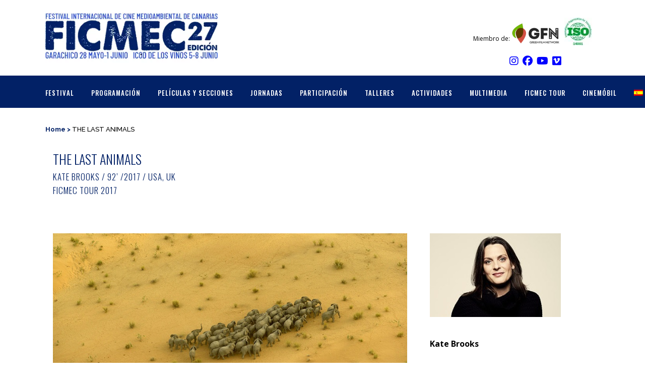

--- FILE ---
content_type: text/html; charset=UTF-8
request_url: https://ficmec.es/portfolio_page/the-last-animals/
body_size: 24618
content:

<!DOCTYPE html>
<html lang="es-ES" prefix="og: https://ogp.me/ns#">
<head>
	<meta charset="UTF-8"/>
	
	<title>THE LAST ANIMALS - Ficmec</title>

	
			
						<meta name="viewport" content="width=device-width,initial-scale=1,user-scalable=no">
		
	<link rel="profile" href="https://gmpg.org/xfn/11"/>
	<link rel="pingback" href="https://ficmec.es/xmlrpc.php"/>
	<link rel="shortcut icon" type="image/x-icon" href="https://ficmec.es/wp-content/uploads/2017/01/xfavicon.png.pagespeed.ic.RVMoayaKZF.webp">
	<link rel="apple-touch-icon" href="https://ficmec.es/wp-content/uploads/2017/01/xfavicon.png.pagespeed.ic.RVMoayaKZF.webp"/>
	<link href='//fonts.googleapis.com/css?family=Raleway:100,200,300,400,500,600,700,800,900,300italic,400italic|Oswald:100,200,300,400,500,600,700,800,900,300italic,400italic|Open+Sans:100,200,300,400,500,600,700,800,900,300italic,400italic&subset=latin,latin-ext' rel='stylesheet' type='text/css'>
	<style>img:is([sizes="auto" i], [sizes^="auto," i]) {contain-intrinsic-size:3000px 1500px}</style>
	<link rel="alternate" hreflang="es" href="https://ficmec.es/portfolio_page/the-last-animals/"/>
<link rel="alternate" hreflang="en" href="https://ficmec.es/portfolio_page/the-last-animals/?lang=en"/>
<link rel="alternate" hreflang="x-default" href="https://ficmec.es/portfolio_page/the-last-animals/"/>

<!-- Optimización para motores de búsqueda de Rank Math -  https://rankmath.com/ -->
<meta name="description" content="KATE BROOKS / 92’ /2017 / USA, UK"/>
<meta name="robots" content="follow, index, max-snippet:-1, max-video-preview:-1, max-image-preview:large"/>
<link rel="canonical" href="https://ficmec.es/portfolio_page/the-last-animals/"/>
<meta property="og:locale" content="es_ES"/>
<meta property="og:type" content="article"/>
<meta property="og:title" content="THE LAST ANIMALS - Ficmec"/>
<meta property="og:description" content="KATE BROOKS / 92’ /2017 / USA, UK"/>
<meta property="og:url" content="https://ficmec.es/portfolio_page/the-last-animals/"/>
<meta property="og:site_name" content="Ficmec"/>
<meta property="og:updated_time" content="2017-07-27T10:02:09+00:00"/>
<meta name="twitter:card" content="summary_large_image"/>
<meta name="twitter:title" content="THE LAST ANIMALS - Ficmec"/>
<meta name="twitter:description" content="KATE BROOKS / 92’ /2017 / USA, UK"/>
<!-- /Plugin Rank Math WordPress SEO -->

<link rel='dns-prefetch' href='//meet.jit.si'/>
<link rel='dns-prefetch' href='//fonts.googleapis.com'/>
<link rel="alternate" type="application/rss+xml" title="Ficmec &raquo; Feed" href="https://ficmec.es/feed/"/>
<link rel="alternate" type="application/rss+xml" title="Ficmec &raquo; Feed de los comentarios" href="https://ficmec.es/comments/feed/"/>
<link rel="alternate" type="application/rss+xml" title="Ficmec &raquo; Comentario THE LAST ANIMALS del feed" href="https://ficmec.es/portfolio_page/the-last-animals/feed/"/>
		<!-- This site uses the Google Analytics by ExactMetrics plugin v7.23.1 - Using Analytics tracking - https://www.exactmetrics.com/ -->
		<!-- Nota: ExactMetrics no está actualmente configurado en este sitio. El dueño del sitio necesita identificarse usando su cuenta de Google Analytics en el panel de ajustes de ExactMetrics. -->
					<!-- No tracking code set -->
				<!-- / Google Analytics by ExactMetrics -->
		<script type="text/javascript">//<![CDATA[
window._wpemojiSettings={"baseUrl":"https:\/\/s.w.org\/images\/core\/emoji\/16.0.1\/72x72\/","ext":".png","svgUrl":"https:\/\/s.w.org\/images\/core\/emoji\/16.0.1\/svg\/","svgExt":".svg","source":{"concatemoji":"https:\/\/ficmec.es\/wp-includes\/js\/wp-emoji-release.min.js?ver=6.8.3"}};!function(s,n){var o,i,e;function c(e){try{var t={supportTests:e,timestamp:(new Date).valueOf()};sessionStorage.setItem(o,JSON.stringify(t))}catch(e){}}function p(e,t,n){e.clearRect(0,0,e.canvas.width,e.canvas.height),e.fillText(t,0,0);var t=new Uint32Array(e.getImageData(0,0,e.canvas.width,e.canvas.height).data),a=(e.clearRect(0,0,e.canvas.width,e.canvas.height),e.fillText(n,0,0),new Uint32Array(e.getImageData(0,0,e.canvas.width,e.canvas.height).data));return t.every(function(e,t){return e===a[t]})}function u(e,t){e.clearRect(0,0,e.canvas.width,e.canvas.height),e.fillText(t,0,0);for(var n=e.getImageData(16,16,1,1),a=0;a<n.data.length;a++)if(0!==n.data[a])return!1;return!0}function f(e,t,n,a){switch(t){case"flag":return n(e,"\ud83c\udff3\ufe0f\u200d\u26a7\ufe0f","\ud83c\udff3\ufe0f\u200b\u26a7\ufe0f")?!1:!n(e,"\ud83c\udde8\ud83c\uddf6","\ud83c\udde8\u200b\ud83c\uddf6")&&!n(e,"\ud83c\udff4\udb40\udc67\udb40\udc62\udb40\udc65\udb40\udc6e\udb40\udc67\udb40\udc7f","\ud83c\udff4\u200b\udb40\udc67\u200b\udb40\udc62\u200b\udb40\udc65\u200b\udb40\udc6e\u200b\udb40\udc67\u200b\udb40\udc7f");case"emoji":return!a(e,"\ud83e\udedf")}return!1}function g(e,t,n,a){var r="undefined"!=typeof WorkerGlobalScope&&self instanceof WorkerGlobalScope?new OffscreenCanvas(300,150):s.createElement("canvas"),o=r.getContext("2d",{willReadFrequently:!0}),i=(o.textBaseline="top",o.font="600 32px Arial",{});return e.forEach(function(e){i[e]=t(o,e,n,a)}),i}function t(e){var t=s.createElement("script");t.src=e,t.defer=!0,s.head.appendChild(t)}"undefined"!=typeof Promise&&(o="wpEmojiSettingsSupports",i=["flag","emoji"],n.supports={everything:!0,everythingExceptFlag:!0},e=new Promise(function(e){s.addEventListener("DOMContentLoaded",e,{once:!0})}),new Promise(function(t){var n=function(){try{var e=JSON.parse(sessionStorage.getItem(o));if("object"==typeof e&&"number"==typeof e.timestamp&&(new Date).valueOf()<e.timestamp+604800&&"object"==typeof e.supportTests)return e.supportTests}catch(e){}return null}();if(!n){if("undefined"!=typeof Worker&&"undefined"!=typeof OffscreenCanvas&&"undefined"!=typeof URL&&URL.createObjectURL&&"undefined"!=typeof Blob)try{var e="postMessage("+g.toString()+"("+[JSON.stringify(i),f.toString(),p.toString(),u.toString()].join(",")+"));",a=new Blob([e],{type:"text/javascript"}),r=new Worker(URL.createObjectURL(a),{name:"wpTestEmojiSupports"});return void(r.onmessage=function(e){c(n=e.data),r.terminate(),t(n)})}catch(e){}c(n=g(i,f,p,u))}t(n)}).then(function(e){for(var t in e)n.supports[t]=e[t],n.supports.everything=n.supports.everything&&n.supports[t],"flag"!==t&&(n.supports.everythingExceptFlag=n.supports.everythingExceptFlag&&n.supports[t]);n.supports.everythingExceptFlag=n.supports.everythingExceptFlag&&!n.supports.flag,n.DOMReady=!1,n.readyCallback=function(){n.DOMReady=!0}}).then(function(){return e}).then(function(){var e;n.supports.everything||(n.readyCallback(),(e=n.source||{}).concatemoji?t(e.concatemoji):e.wpemoji&&e.twemoji&&(t(e.twemoji),t(e.wpemoji)))}))}((window,document),window._wpemojiSettings);
//]]></script>
<style id='wp-emoji-styles-inline-css' type='text/css'>img.wp-smiley,img.emoji{display:inline!important;border:none!important;box-shadow:none!important;height:1em!important;width:1em!important;margin:0 .07em!important;vertical-align:-.1em!important;background:none!important;padding:0!important}</style>
<link rel='stylesheet' id='wp-block-library-css' href='https://ficmec.es/wp-includes/css/dist/block-library/A.style.min.css,qver=6.8.3.pagespeed.cf.6w6iIy5A4f.css' type='text/css' media='all'/>
<style id='classic-theme-styles-inline-css' type='text/css'>.wp-block-button__link{color:#fff;background-color:#32373c;border-radius:9999px;box-shadow:none;text-decoration:none;padding:calc(.667em + 2px) calc(1.333em + 2px);font-size:1.125em}.wp-block-file__button{background:#32373c;color:#fff;text-decoration:none}</style>
<style id='global-styles-inline-css' type='text/css'>:root{--wp--preset--aspect-ratio--square:1;--wp--preset--aspect-ratio--4-3: 4/3;--wp--preset--aspect-ratio--3-4: 3/4;--wp--preset--aspect-ratio--3-2: 3/2;--wp--preset--aspect-ratio--2-3: 2/3;--wp--preset--aspect-ratio--16-9: 16/9;--wp--preset--aspect-ratio--9-16: 9/16;--wp--preset--color--black:#000;--wp--preset--color--cyan-bluish-gray:#abb8c3;--wp--preset--color--white:#fff;--wp--preset--color--pale-pink:#f78da7;--wp--preset--color--vivid-red:#cf2e2e;--wp--preset--color--luminous-vivid-orange:#ff6900;--wp--preset--color--luminous-vivid-amber:#fcb900;--wp--preset--color--light-green-cyan:#7bdcb5;--wp--preset--color--vivid-green-cyan:#00d084;--wp--preset--color--pale-cyan-blue:#8ed1fc;--wp--preset--color--vivid-cyan-blue:#0693e3;--wp--preset--color--vivid-purple:#9b51e0;--wp--preset--gradient--vivid-cyan-blue-to-vivid-purple:linear-gradient(135deg,rgba(6,147,227,1) 0%,#9b51e0 100%);--wp--preset--gradient--light-green-cyan-to-vivid-green-cyan:linear-gradient(135deg,#7adcb4 0%,#00d082 100%);--wp--preset--gradient--luminous-vivid-amber-to-luminous-vivid-orange:linear-gradient(135deg,rgba(252,185,0,1) 0%,rgba(255,105,0,1) 100%);--wp--preset--gradient--luminous-vivid-orange-to-vivid-red:linear-gradient(135deg,rgba(255,105,0,1) 0%,#cf2e2e 100%);--wp--preset--gradient--very-light-gray-to-cyan-bluish-gray:linear-gradient(135deg,#eee 0%,#a9b8c3 100%);--wp--preset--gradient--cool-to-warm-spectrum:linear-gradient(135deg,#4aeadc 0%,#9778d1 20%,#cf2aba 40%,#ee2c82 60%,#fb6962 80%,#fef84c 100%);--wp--preset--gradient--blush-light-purple:linear-gradient(135deg,#ffceec 0%,#9896f0 100%);--wp--preset--gradient--blush-bordeaux:linear-gradient(135deg,#fecda5 0%,#fe2d2d 50%,#6b003e 100%);--wp--preset--gradient--luminous-dusk:linear-gradient(135deg,#ffcb70 0%,#c751c0 50%,#4158d0 100%);--wp--preset--gradient--pale-ocean:linear-gradient(135deg,#fff5cb 0%,#b6e3d4 50%,#33a7b5 100%);--wp--preset--gradient--electric-grass:linear-gradient(135deg,#caf880 0%,#71ce7e 100%);--wp--preset--gradient--midnight:linear-gradient(135deg,#020381 0%,#2874fc 100%);--wp--preset--font-size--small:13px;--wp--preset--font-size--medium:20px;--wp--preset--font-size--large:36px;--wp--preset--font-size--x-large:42px;--wp--preset--spacing--20:.44rem;--wp--preset--spacing--30:.67rem;--wp--preset--spacing--40:1rem;--wp--preset--spacing--50:1.5rem;--wp--preset--spacing--60:2.25rem;--wp--preset--spacing--70:3.38rem;--wp--preset--spacing--80:5.06rem;--wp--preset--shadow--natural:6px 6px 9px rgba(0,0,0,.2);--wp--preset--shadow--deep:12px 12px 50px rgba(0,0,0,.4);--wp--preset--shadow--sharp:6px 6px 0 rgba(0,0,0,.2);--wp--preset--shadow--outlined:6px 6px 0 -3px rgba(255,255,255,1) , 6px 6px rgba(0,0,0,1);--wp--preset--shadow--crisp:6px 6px 0 rgba(0,0,0,1)}:where(.is-layout-flex){gap:.5em}:where(.is-layout-grid){gap:.5em}body .is-layout-flex{display:flex}.is-layout-flex{flex-wrap:wrap;align-items:center}.is-layout-flex > :is(*, div){margin:0}body .is-layout-grid{display:grid}.is-layout-grid > :is(*, div){margin:0}:where(.wp-block-columns.is-layout-flex){gap:2em}:where(.wp-block-columns.is-layout-grid){gap:2em}:where(.wp-block-post-template.is-layout-flex){gap:1.25em}:where(.wp-block-post-template.is-layout-grid){gap:1.25em}.has-black-color{color:var(--wp--preset--color--black)!important}.has-cyan-bluish-gray-color{color:var(--wp--preset--color--cyan-bluish-gray)!important}.has-white-color{color:var(--wp--preset--color--white)!important}.has-pale-pink-color{color:var(--wp--preset--color--pale-pink)!important}.has-vivid-red-color{color:var(--wp--preset--color--vivid-red)!important}.has-luminous-vivid-orange-color{color:var(--wp--preset--color--luminous-vivid-orange)!important}.has-luminous-vivid-amber-color{color:var(--wp--preset--color--luminous-vivid-amber)!important}.has-light-green-cyan-color{color:var(--wp--preset--color--light-green-cyan)!important}.has-vivid-green-cyan-color{color:var(--wp--preset--color--vivid-green-cyan)!important}.has-pale-cyan-blue-color{color:var(--wp--preset--color--pale-cyan-blue)!important}.has-vivid-cyan-blue-color{color:var(--wp--preset--color--vivid-cyan-blue)!important}.has-vivid-purple-color{color:var(--wp--preset--color--vivid-purple)!important}.has-black-background-color{background-color:var(--wp--preset--color--black)!important}.has-cyan-bluish-gray-background-color{background-color:var(--wp--preset--color--cyan-bluish-gray)!important}.has-white-background-color{background-color:var(--wp--preset--color--white)!important}.has-pale-pink-background-color{background-color:var(--wp--preset--color--pale-pink)!important}.has-vivid-red-background-color{background-color:var(--wp--preset--color--vivid-red)!important}.has-luminous-vivid-orange-background-color{background-color:var(--wp--preset--color--luminous-vivid-orange)!important}.has-luminous-vivid-amber-background-color{background-color:var(--wp--preset--color--luminous-vivid-amber)!important}.has-light-green-cyan-background-color{background-color:var(--wp--preset--color--light-green-cyan)!important}.has-vivid-green-cyan-background-color{background-color:var(--wp--preset--color--vivid-green-cyan)!important}.has-pale-cyan-blue-background-color{background-color:var(--wp--preset--color--pale-cyan-blue)!important}.has-vivid-cyan-blue-background-color{background-color:var(--wp--preset--color--vivid-cyan-blue)!important}.has-vivid-purple-background-color{background-color:var(--wp--preset--color--vivid-purple)!important}.has-black-border-color{border-color:var(--wp--preset--color--black)!important}.has-cyan-bluish-gray-border-color{border-color:var(--wp--preset--color--cyan-bluish-gray)!important}.has-white-border-color{border-color:var(--wp--preset--color--white)!important}.has-pale-pink-border-color{border-color:var(--wp--preset--color--pale-pink)!important}.has-vivid-red-border-color{border-color:var(--wp--preset--color--vivid-red)!important}.has-luminous-vivid-orange-border-color{border-color:var(--wp--preset--color--luminous-vivid-orange)!important}.has-luminous-vivid-amber-border-color{border-color:var(--wp--preset--color--luminous-vivid-amber)!important}.has-light-green-cyan-border-color{border-color:var(--wp--preset--color--light-green-cyan)!important}.has-vivid-green-cyan-border-color{border-color:var(--wp--preset--color--vivid-green-cyan)!important}.has-pale-cyan-blue-border-color{border-color:var(--wp--preset--color--pale-cyan-blue)!important}.has-vivid-cyan-blue-border-color{border-color:var(--wp--preset--color--vivid-cyan-blue)!important}.has-vivid-purple-border-color{border-color:var(--wp--preset--color--vivid-purple)!important}.has-vivid-cyan-blue-to-vivid-purple-gradient-background{background:var(--wp--preset--gradient--vivid-cyan-blue-to-vivid-purple)!important}.has-light-green-cyan-to-vivid-green-cyan-gradient-background{background:var(--wp--preset--gradient--light-green-cyan-to-vivid-green-cyan)!important}.has-luminous-vivid-amber-to-luminous-vivid-orange-gradient-background{background:var(--wp--preset--gradient--luminous-vivid-amber-to-luminous-vivid-orange)!important}.has-luminous-vivid-orange-to-vivid-red-gradient-background{background:var(--wp--preset--gradient--luminous-vivid-orange-to-vivid-red)!important}.has-very-light-gray-to-cyan-bluish-gray-gradient-background{background:var(--wp--preset--gradient--very-light-gray-to-cyan-bluish-gray)!important}.has-cool-to-warm-spectrum-gradient-background{background:var(--wp--preset--gradient--cool-to-warm-spectrum)!important}.has-blush-light-purple-gradient-background{background:var(--wp--preset--gradient--blush-light-purple)!important}.has-blush-bordeaux-gradient-background{background:var(--wp--preset--gradient--blush-bordeaux)!important}.has-luminous-dusk-gradient-background{background:var(--wp--preset--gradient--luminous-dusk)!important}.has-pale-ocean-gradient-background{background:var(--wp--preset--gradient--pale-ocean)!important}.has-electric-grass-gradient-background{background:var(--wp--preset--gradient--electric-grass)!important}.has-midnight-gradient-background{background:var(--wp--preset--gradient--midnight)!important}.has-small-font-size{font-size:var(--wp--preset--font-size--small)!important}.has-medium-font-size{font-size:var(--wp--preset--font-size--medium)!important}.has-large-font-size{font-size:var(--wp--preset--font-size--large)!important}.has-x-large-font-size{font-size:var(--wp--preset--font-size--x-large)!important}:where(.wp-block-post-template.is-layout-flex){gap:1.25em}:where(.wp-block-post-template.is-layout-grid){gap:1.25em}:where(.wp-block-columns.is-layout-flex){gap:2em}:where(.wp-block-columns.is-layout-grid){gap:2em}:root :where(.wp-block-pullquote){font-size:1.5em;line-height:1.6}</style>
<style id='wpml-legacy-horizontal-list-0-css' media='all'>.wpml-ls-legacy-list-horizontal{border:1px solid transparent;padding:7px;clear:both}.wpml-ls-legacy-list-horizontal>ul{padding:0;margin:0!important;list-style-type:none}.wpml-ls-legacy-list-horizontal .wpml-ls-item{padding:0;margin:0;list-style-type:none;display:inline-block}.wpml-ls-legacy-list-horizontal a{display:block;text-decoration:none;padding:5px 10px 6px;line-height:1}.wpml-ls-legacy-list-horizontal a span{vertical-align:middle}.wpml-ls-legacy-list-horizontal a span.wpml-ls-bracket{vertical-align:unset}.wpml-ls-legacy-list-horizontal .wpml-ls-flag{display:inline;vertical-align:middle}.wpml-ls-legacy-list-horizontal .wpml-ls-flag+span{margin-left:.4em}.rtl .wpml-ls-legacy-list-horizontal .wpml-ls-flag+span{margin-left:0;margin-right:.4em}.wpml-ls-legacy-list-horizontal.wpml-ls-statics-footer{margin-bottom:30px}.wpml-ls-legacy-list-horizontal.wpml-ls-statics-footer>ul{text-align:center}</style>
<style id='wpml-menu-item-0-css' media='all'>.wpml-ls-menu-item .wpml-ls-flag{display:inline;vertical-align:baseline}.wpml-ls-menu-item .wpml-ls-flag+span{margin-left:.3em}.rtl .wpml-ls-menu-item .wpml-ls-flag+span{margin-left:0;margin-right:.3em}ul .wpml-ls-menu-item a{display:flex;align-items:center}</style>
<style id='default_style-css' media='all'></style>
<link rel='stylesheet' id='qode_font_awesome-css' href='https://ficmec.es/wp-content/themes/bridge/css/font-awesome/css/A.font-awesome.min.css,qver=6.8.3.pagespeed.cf.YaV9IcR0kC.css' type='text/css' media='all'/>
<link rel='stylesheet' id='qode_font_elegant-css' href='https://ficmec.es/wp-content/themes/bridge/css/elegant-icons/A.style.min.css,qver=6.8.3.pagespeed.cf.LXVYktYpPo.css' type='text/css' media='all'/>
<link rel='stylesheet' id='qode_linea_icons-css' href='https://ficmec.es/wp-content/themes/bridge/css/linea-icons/A.style.css,qver=6.8.3.pagespeed.cf.pPCX_N4jGq.css' type='text/css' media='all'/>
<link rel='stylesheet' id='stylesheet-css' href='https://ficmec.es/wp-content/themes/bridge/css/stylesheet.min.css?ver=6.8.3' type='text/css' media='all'/>
<style id='qode_print-css' media='all'>@media only print{header,footer,.title_outer,.portfolio_print,header.page_header{display:none!important}.container_inner{max-width:80%}div[class*="columns"]>div[class^="column"]{float:none;width:100%}html,body,.wrapper,.wrapper-inner .container,.container-inner{padding-top:0!important;margin-top:0!important;top:0!important}}</style>
<link rel='stylesheet' id='mac_stylesheet-css' href='https://ficmec.es/wp-content/themes/bridge/css/mac_stylesheet.css?ver=6.8.3' type='text/css' media='all'/>
<style id='webkit-css' media='all'>.container_inner{position:relative}</style>
<link rel='stylesheet' id='style_dynamic-css' href='https://ficmec.es/wp-content/themes/bridge/css/A.style_dynamic.css,qver=1743491478.pagespeed.cf.B1unvuo_sv.css' type='text/css' media='all'/>
<link rel='stylesheet' id='responsive-css' href='https://ficmec.es/wp-content/themes/bridge/css/responsive.min.css,qver=6.8.3.pagespeed.ce.oJr6e0gvF1.css' type='text/css' media='all'/>
<style id='style_dynamic_responsive-css' media='all'>@media only screen and (max-width:1000px){.header_bottom{background-color:#fff}}@media only screen and (min-width:480px) and (max-width:768px){section.parallax_section_holder{height:auto!important;min-height:400px}}@media only screen and (max-width:480px){section.parallax_section_holder{height:auto!important;min-height:400px}}</style>
<link rel='stylesheet' id='js_composer_front-css' href='https://ficmec.es/wp-content/plugins/js_composer/assets/css/js_composer.min.css?ver=7.3' type='text/css' media='all'/>
<style id='custom_css-css' media='all'>.hide-tmp{display:none}.sticky nav.main_menu>ul>li>a{font-size:12px!important}.evcal_event_types.ett1 em{font-size:14px!important}.post_author{display:none}.footer_inner{background:#fff}@media (max-width:767px){.sidebar-oculto{display:none}}.proyeccion-fecha{text-transform:initial;color:#000;font-size:14px;font-weight:400}.portfolio_excerpt_custom{margin-top:-5px!important}header.sticky:not(.header_style_on_scroll) .q_logo img.sticky {opacity:0!important}.header-menu-custom{background-color:#022166}.header_bottom>.container{background-color: #ffff !important}.header_bottom{padding:0!important}.mobile_menu_button span,.side_menu_button>a{color:#fff;padding-left:15px}nav.mobile_menu ul li a,nav.mobile_menu ul li h3{padding-left:25px}.blog_holder.blog_small_image article .post_text .post_text_inner{padding-top:0!important}</style>
<link rel='stylesheet' id='evcal_google_fonts-css' href='https://fonts.googleapis.com/css?family=Noto+Sans%3A400%2C400italic%2C700%7CPoppins%3A700%2C800%2C900&#038;subset=latin%2Clatin-ext&#038;ver=4.9.9' type='text/css' media='all'/>
<link rel='stylesheet' id='evcal_cal_default-css' href='//ficmec.es/wp-content/plugins/eventON/assets/css/eventon_styles.css?ver=4.9.9' type='text/css' media='all'/>
<link rel='stylesheet' id='evo_font_icons-css' href='//ficmec.es/wp-content/plugins/eventON/assets/fonts/A.all.css,qver=4.9.9.pagespeed.cf.e3gw85C4XC.css' type='text/css' media='all'/>
<link rel='stylesheet' id='eventon_dynamic_styles-css' href='//ficmec.es/wp-content/plugins/eventON/assets/css/A.eventon_dynamic_styles.css,qver=4.9.9.pagespeed.cf.ypeI8tKZij.css' type='text/css' media='all'/>
<link rel='stylesheet' id='evo_dv_styles-css' href='https://ficmec.es/wp-content/plugins/eventon-daily-view/assets/A.dv_styles.css,qver=6.8.3.pagespeed.cf.UmAtlPnrf3.css' type='text/css' media='all'/>
<link rel='stylesheet' id='childstyle-css' href='https://ficmec.es/wp-content/themes/bridge-child/style.css?ver=6.8.3' type='text/css' media='all'/>
<script type="text/javascript" src="https://ficmec.es/wp-includes/js/jquery/jquery.min.js,qver=3.7.1.pagespeed.jm.PoWN7KAtLT.js" id="jquery-core-js"></script>
<script type="text/javascript" src="https://ficmec.es/wp-includes/js/jquery/jquery-migrate.min.js,qver=3.4.1.pagespeed.jm.bhhu-RahTI.js" id="jquery-migrate-js"></script>
<script type="text/javascript" src="https://ficmec.es/wp-content/plugins/revslider/public/assets/js/rbtools.min.js,qver=6.6.18.pagespeed.jm.nlgdJMgyv4.js" async id="tp-tools-js"></script>
<script type="text/javascript" src="https://ficmec.es/wp-content/plugins/revslider/public/assets/js/rs6.min.js,qver=6.6.18.pagespeed.ce.Dk7h5Xz7Xt.js" async id="revmin-js"></script>
<script type="text/javascript" id="evo-inlinescripts-header-js-after">//<![CDATA[
jQuery(document).ready(function($){});
//]]></script>
<script></script><link rel="https://api.w.org/" href="https://ficmec.es/wp-json/"/><link rel="EditURI" type="application/rsd+xml" title="RSD" href="https://ficmec.es/xmlrpc.php?rsd"/>
<meta name="generator" content="WordPress 6.8.3"/>
<link rel='shortlink' href='https://ficmec.es/?p=2665'/>
<link rel="alternate" title="oEmbed (JSON)" type="application/json+oembed" href="https://ficmec.es/wp-json/oembed/1.0/embed?url=https%3A%2F%2Fficmec.es%2Fportfolio_page%2Fthe-last-animals%2F"/>
<link rel="alternate" title="oEmbed (XML)" type="text/xml+oembed" href="https://ficmec.es/wp-json/oembed/1.0/embed?url=https%3A%2F%2Fficmec.es%2Fportfolio_page%2Fthe-last-animals%2F&#038;format=xml"/>
<meta name="generator" content="WPML ver:4.6.8 stt:1,2;"/>
<!-- Google tag (gtag.js) -->
<script async src="https://www.googletagmanager.com/gtag/js?id=G-Y11M7QSEM2"></script>
<script>window.dataLayer=window.dataLayer||[];function gtag(){dataLayer.push(arguments);}gtag('js',new Date());gtag('config','G-Y11M7QSEM2');</script>		<script>document.documentElement.className=document.documentElement.className.replace('no-js','js');</script>
				<style>.no-js img.lazyload{display:none}figure.wp-block-image img.lazyloading{min-width:150px}.lazyload,.lazyloading{opacity:0}.lazyloaded{opacity:1;transition:opacity 400ms;transition-delay:0ms}</style>
		<style type="text/css">.recentcomments a{display:inline!important;padding:0!important;margin:0!important}</style><meta name="generator" content="Powered by WPBakery Page Builder - drag and drop page builder for WordPress."/>
<meta name="generator" content="Powered by Slider Revolution 6.6.18 - responsive, Mobile-Friendly Slider Plugin for WordPress with comfortable drag and drop interface."/>
<script>function setREVStartSize(e){window.RSIW=window.RSIW===undefined?window.innerWidth:window.RSIW;window.RSIH=window.RSIH===undefined?window.innerHeight:window.RSIH;try{var pw=document.getElementById(e.c).parentNode.offsetWidth,newh;pw=pw===0||isNaN(pw)||(e.l=="fullwidth"||e.layout=="fullwidth")?window.RSIW:pw;e.tabw=e.tabw===undefined?0:parseInt(e.tabw);e.thumbw=e.thumbw===undefined?0:parseInt(e.thumbw);e.tabh=e.tabh===undefined?0:parseInt(e.tabh);e.thumbh=e.thumbh===undefined?0:parseInt(e.thumbh);e.tabhide=e.tabhide===undefined?0:parseInt(e.tabhide);e.thumbhide=e.thumbhide===undefined?0:parseInt(e.thumbhide);e.mh=e.mh===undefined||e.mh==""||e.mh==="auto"?0:parseInt(e.mh,0);if(e.layout==="fullscreen"||e.l==="fullscreen")newh=Math.max(e.mh,window.RSIH);else{e.gw=Array.isArray(e.gw)?e.gw:[e.gw];for(var i in e.rl)if(e.gw[i]===undefined||e.gw[i]===0)e.gw[i]=e.gw[i-1];e.gh=e.el===undefined||e.el===""||(Array.isArray(e.el)&&e.el.length==0)?e.gh:e.el;e.gh=Array.isArray(e.gh)?e.gh:[e.gh];for(var i in e.rl)if(e.gh[i]===undefined||e.gh[i]===0)e.gh[i]=e.gh[i-1];var nl=new Array(e.rl.length),ix=0,sl;e.tabw=e.tabhide>=pw?0:e.tabw;e.thumbw=e.thumbhide>=pw?0:e.thumbw;e.tabh=e.tabhide>=pw?0:e.tabh;e.thumbh=e.thumbhide>=pw?0:e.thumbh;for(var i in e.rl)nl[i]=e.rl[i]<window.RSIW?0:e.rl[i];sl=nl[0];for(var i in nl)if(sl>nl[i]&&nl[i]>0){sl=nl[i];ix=i;}var m=pw>(e.gw[ix]+e.tabw+e.thumbw)?1:(pw-(e.tabw+e.thumbw))/(e.gw[ix]);newh=(e.gh[ix]*m)+(e.tabh+e.thumbh);}var el=document.getElementById(e.c);if(el!==null&&el)el.style.height=newh+"px";el=document.getElementById(e.c+"_wrapper");if(el!==null&&el){el.style.height=newh+"px";el.style.display="block";}}catch(e){console.log("Failure at Presize of Slider:"+e)}};</script>
		<style type="text/css" id="wp-custom-css">.mobile_menu_button span,.side_menu_button>a{color:#43716e}.qbutton.small:hover{background:#d23620}.qbutton:hover{background:#d23620}.ult_s_container,.upb_video_class,.vc_row,.wpb_column,.wpb_row{position:relative;margin-left:auto;margin-right:auto;padding-bottom:20px}.float{float:none!important}.caroufredsel_wrapper .portfolio_slides .image_holder{height:200px}.portfolio_slides .image_holder .image{height:200px}.portfolio_slides .image_pixel_hover{height:200px}.palmares_portada .caroufredsel_wrapper .portfolio_slides .image_holder{height:477px}.palmares_portada .portfolio_slides .image_holder .image{height:477px}.palmares_portada .portfolio_slides .image_pixel_hover{height:500px}.slide_portada .vc_column_container .vc_column-inner{padding-left:0!important;padding-right:0!important}.qbutton:hover{background:#80b918}.qbutton.small:hover{background:#80b918}.qbutton.white:hover{border-color:#80b918}.descargas_programas .wpb_wrapper{display:grid;justify-content:center}</style>
		<style type="text/css" data-type="vc_shortcodes-custom-css">.vc_custom_1483441237923{padding-left:30px!important}</style><noscript><style>.wpb_animate_when_almost_visible{opacity:1}</style></noscript></head>

<body data-rsssl=1 class="wp-singular portfolio_page-template-default single single-portfolio_page postid-2665 wp-theme-bridge wp-child-theme-bridge-child  vss_responsive_adv qode-child-theme-ver-1.0.0 qode-theme-ver-10.1.1 wpb-js-composer js-comp-ver-7.3 vc_responsive" itemscope itemtype="http://schema.org/WebPage">

						<div class="wrapper">
	<div class="wrapper_inner">
	<!-- Google Analytics start -->
			<script>var _gaq=_gaq||[];_gaq.push(['_setAccount','UA-73150254-8']);_gaq.push(['_trackPageview']);(function(){var ga=document.createElement('script');ga.type='text/javascript';ga.async=true;ga.src=('https:'==document.location.protocol?'https://ssl':'http://www')+'.google-analytics.com/ga.js';var s=document.getElementsByTagName('script')[0];s.parentNode.insertBefore(ga,s);})();</script>
		<!-- Google Analytics end -->

	


<header class=" scroll_top  stick menu_bottom scrolled_not_transparent page_header">
    <div class="header_inner clearfix">

		<div class="header_top_bottom_holder">
		<div class="header_bottom clearfix" style=''>
		    				<div class="container">
					<div class="container_inner clearfix">
                    			                					<div class="header_inner_left">
                        													<div class="mobile_menu_button">
                                <span>
                                    <i class="qode_icon_font_awesome fa fa-bars "></i>                                </span>
                            </div>
												<div class="logo_wrapper">
                            							<div class="q_logo">
								<a itemprop="url" href="https://ficmec.es/">
									<img itemprop="image" alt="Logo" data-src="https://ficmec.es/wp-content/uploads/2025/01/xFICMEC_Logo_2025.jpg.pagespeed.ic.POu8SNxNQV.webp" class="normal lazyload" src="[data-uri]"/><noscript><img itemprop="image" class="normal" src="https://ficmec.es/wp-content/uploads/2025/01/xFICMEC_Logo_2025.jpg.pagespeed.ic.POu8SNxNQV.webp" alt="Logo"/></noscript>
									<img itemprop="image" alt="Logo" data-src="https://ficmec.es/wp-content/uploads/2025/01/xFICMEC_Logo_2025.jpg.pagespeed.ic.POu8SNxNQV.webp" class="light lazyload" src="[data-uri]"/><noscript><img itemprop="image" class="light" src="https://ficmec.es/wp-content/uploads/2025/01/xFICMEC_Logo_2025.jpg.pagespeed.ic.POu8SNxNQV.webp" alt="Logo"/></noscript>
									<img itemprop="image" alt="Logo" data-src="https://ficmec.es/wp-content/uploads/2025/01/xFICMEC_Logo_2025.jpg.pagespeed.ic.POu8SNxNQV.webp" class="dark lazyload" src="[data-uri]"/><noscript><img itemprop="image" class="dark" src="https://ficmec.es/wp-content/uploads/2025/01/xFICMEC_Logo_2025.jpg.pagespeed.ic.POu8SNxNQV.webp" alt="Logo"/></noscript>
									<img itemprop="image" alt="Logo" data-src="https://ficmec.es/wp-content/uploads/2025/01/xFICMEC_Logo_2025.jpg.pagespeed.ic.POu8SNxNQV.webp" class="sticky lazyload" src="[data-uri]"/><noscript><img itemprop="image" class="sticky" src="https://ficmec.es/wp-content/uploads/2025/01/xFICMEC_Logo_2025.jpg.pagespeed.ic.POu8SNxNQV.webp" alt="Logo"/></noscript>
									<img itemprop="image" alt="Logo" data-src="https://ficmec.es/wp-content/uploads/2025/01/xFICMEC_Logo_2025.jpg.pagespeed.ic.POu8SNxNQV.webp" class="mobile lazyload" src="[data-uri]"/><noscript><img itemprop="image" class="mobile" src="https://ficmec.es/wp-content/uploads/2025/01/xFICMEC_Logo_2025.jpg.pagespeed.ic.POu8SNxNQV.webp" alt="Logo"/></noscript>
																	</a>
							</div>							
							
                            						</div>
                                                					</div>
					<div class="redes-sociales"> 
								<p id="miembros" style="font-size:12px;"><span style="vertical-align:bottom;">Miembro de: </span><a href="http://greenfilmnet.org/" alt="greenfilmnet" target="_blank"><img alt="greenfilmnet" style="vertical-align: bottom;" data-src="[data-uri]" class="lazyload" src="[data-uri]"><noscript><img src="[data-uri]" alt="greenfilmnet" style="vertical-align: bottom;"></noscript></a><img alt="ISO-14001" data-src="[data-uri]" class="logo-iso lazyload" src="[data-uri]"><noscript><img src="[data-uri]" alt="ISO-14001" class="logo-iso"></noscript><!-- <a href="https://www.connect4climate.org/" alt="connect4climate" target="_blank"><img  alt="connect4climate" width="100" style="vertical-align: bottom;" data-src="https://ficmec.es/wp-content/uploads/2018/06/film4climate_logo.png" class="lazyload" src="[data-uri]"><noscript><img src="https://ficmec.es/wp-content/uploads/2018/06/film4climate_logo.png" alt="connect4climate" width="100" style="vertical-align: bottom;"></noscript></a>--></p>

							<div class="contenedor-iconos">
							<a href="https://instagram.com/ficmec/" target="_blank">
								<i class="fab fa-instagram icono"></i>
							</a>
							<a href="https://www.facebook.com/cinemedioambientaldecanarias?ref=ts&fref=ts" target="_blank">
								<i class="fab fa-facebook icono"></i>
							</a>
						
							<a href="https://www.youtube.com/channel/UCgGY8cX89I2_5cNluNFT-Ug/videos" target="_blank">
								<i class="fab fa-youtube icono"></i>
							</a>
							<a href="https://vimeo.com/ficmec" target="_blank">
								<i class="fab fa-vimeo icono"></i>
							</a>
						</div>
							</div>
					

                    											<div class="header_menu_bottom">
						    <div class="header_menu_bottom_inner">
								
								<div class="header-menu-custom"> 

									<div class="main_menu_header_inner_right_holder">
																	<nav class="main_menu drop_down">
									<ul id="menu-principal" class="clearfix"><li id="nav-menu-item-8" class="menu-item menu-item-type-custom menu-item-object-custom menu-item-has-children  has_sub narrow"><a href="#" class=""><i class="menu_icon blank fa"></i><span>Festival</span><span class="plus"></span></a>
<div class="second"><div class="inner"><ul>
	<li id="nav-menu-item-144" class="menu-item menu-item-type-post_type menu-item-object-page "><a href="https://ficmec.es/festival/presentacion/" class=""><i class="menu_icon blank fa"></i><span>Presentación</span><span class="plus"></span></a></li>
	<li id="nav-menu-item-5706" class="menu-item menu-item-type-post_type menu-item-object-page "><a href="https://ficmec.es/palmares/" class=""><i class="menu_icon blank fa"></i><span>Palmarés</span><span class="plus"></span></a></li>
	<li id="nav-menu-item-11640" class="menu-item menu-item-type-post_type menu-item-object-page "><a href="https://ficmec.es/festival/historico/" class=""><i class="menu_icon blank fa"></i><span>Histórico</span><span class="plus"></span></a></li>
	<li id="nav-menu-item-145" class="menu-item menu-item-type-post_type menu-item-object-page "><a href="https://ficmec.es/festival/jurado/" class=""><i class="menu_icon blank fa"></i><span>Jurado</span><span class="plus"></span></a></li>
	<li id="nav-menu-item-212" class="menu-item menu-item-type-post_type menu-item-object-page "><a href="https://ficmec.es/festival/reglamento/" class=""><i class="menu_icon blank fa"></i><span>Bases</span><span class="plus"></span></a></li>
	<li id="nav-menu-item-230" class="menu-item menu-item-type-post_type menu-item-object-page "><a href="https://ficmec.es/festival/premios-brote/" class=""><i class="menu_icon blank fa"></i><span>Premios Brote</span><span class="plus"></span></a></li>
	<li id="nav-menu-item-5631" class="menu-item menu-item-type-post_type menu-item-object-page "></li>
	<li id="nav-menu-item-4176" class="menu-item menu-item-type-post_type menu-item-object-page "><a href="https://ficmec.es/festival/festival-sostenible/" class=""><i class="menu_icon blank fa"></i><span>Festival sostenible</span><span class="plus"></span></a></li>
	<li id="nav-menu-item-11617" class="menu-item menu-item-type-post_type menu-item-object-page "><a href="https://ficmec.es/festival/organizacion/" class=""><i class="menu_icon blank fa"></i><span>Organización</span><span class="plus"></span></a></li>
</ul></div></div>
</li>
<li id="nav-menu-item-674" class="menu-item menu-item-type-post_type menu-item-object-page  narrow"><a href="https://ficmec.es/programacion/" class=""><i class="menu_icon blank fa"></i><span>Programación</span><span class="plus"></span></a></li>
<li id="nav-menu-item-1445" class="menu-item menu-item-type-custom menu-item-object-custom menu-item-has-children  has_sub narrow"><a href="#" class=""><i class="menu_icon blank fa"></i><span>Películas y secciones</span><span class="plus"></span></a>
<div class="second"><div class="inner"><ul>
	<li id="nav-menu-item-9879" class="menu-item menu-item-type-custom menu-item-object-custom menu-item-has-children sub"><a href="#" class=""><i class="menu_icon blank fa"></i><span>Sección Oficial</span><span class="plus"></span><i class="q_menu_arrow fa fa-angle-right"></i></a>
	<ul>
		<li id="nav-menu-item-1814" class="menu-item menu-item-type-post_type menu-item-object-page "><a href="https://ficmec.es/largometraje-ficcion/" class=""><i class="menu_icon blank fa"></i><span>Largometraje Ficción</span><span class="plus"></span></a></li>
		<li id="nav-menu-item-1752" class="menu-item menu-item-type-post_type menu-item-object-page "><a href="https://ficmec.es/largometraje-documental/" class=""><i class="menu_icon blank fa"></i><span>Largometraje Documental</span><span class="plus"></span></a></li>
		<li id="nav-menu-item-1677" class="menu-item menu-item-type-post_type menu-item-object-page "><a href="https://ficmec.es/cortometrajes-documental/" class=""><i class="menu_icon blank fa"></i><span>Cortometrajes Documental</span><span class="plus"></span></a></li>
		<li id="nav-menu-item-1678" class="menu-item menu-item-type-post_type menu-item-object-page "><a href="https://ficmec.es/cortometrajes-ficcion-animacion/" class=""><i class="menu_icon blank fa"></i><span>Cortometrajes Ficción y Animación</span><span class="plus"></span></a></li>
	</ul>
</li>
	<li id="nav-menu-item-6130" class="menu-item menu-item-type-post_type menu-item-object-page menu-item-has-children sub">
	<ul>
		<li id="nav-menu-item-8017" class="menu-item menu-item-type-post_type menu-item-object-page "><a href="https://ficmec.es/?page_id=8015" class=""><i class="menu_icon blank fa"></i><span>Largometrajes FICMEC Adventure</span><span class="plus"></span></a></li>
		<li id="nav-menu-item-8020" class="menu-item menu-item-type-post_type menu-item-object-page "><a href="https://ficmec.es/?page_id=8018" class=""><i class="menu_icon blank fa"></i><span>Cortometrajes FICMEC Adventure</span><span class="plus"></span></a></li>
		<li id="nav-menu-item-8908" class="menu-item menu-item-type-post_type menu-item-object-page "></li>
		<li id="nav-menu-item-7954" class="menu-item menu-item-type-post_type menu-item-object-page "></li>
	</ul>
</li>
	<li id="nav-menu-item-10518" class="menu-item menu-item-type-custom menu-item-object-custom menu-item-has-children sub">
	<ul>
		<li id="nav-menu-item-10519" class="menu-item menu-item-type-post_type menu-item-object-page "></li>
		<li id="nav-menu-item-10520" class="menu-item menu-item-type-post_type menu-item-object-page "></li>
	</ul>
</li>
	<li id="nav-menu-item-10646" class="menu-item menu-item-type-custom menu-item-object-custom menu-item-has-children sub">
	<ul>
		<li id="nav-menu-item-10645" class="menu-item menu-item-type-post_type menu-item-object-page "></li>
		<li id="nav-menu-item-10644" class="menu-item menu-item-type-post_type menu-item-object-page "></li>
	</ul>
</li>
	<li id="nav-menu-item-9780" class="menu-item menu-item-type-post_type menu-item-object-page menu-item-has-children sub"><a href="https://ficmec.es/cortometrajes-documental-2/" class=""><i class="menu_icon blank fa"></i><span>Especial</span><span class="plus"></span><i class="q_menu_arrow fa fa-angle-right"></i></a>
	<ul>
		<li id="nav-menu-item-11549" class="menu-item menu-item-type-post_type menu-item-object-page "><a href="https://ficmec.es/especial-familiar/" class=""><i class="menu_icon blank fa"></i><span>Familiar</span><span class="plus"></span></a></li>
		<li id="nav-menu-item-14694" class="menu-item menu-item-type-custom menu-item-object-custom "></li>
		<li id="nav-menu-item-11566" class="menu-item menu-item-type-post_type menu-item-object-page "><a href="https://ficmec.es/especial-cocina-sostenible/" class=""><i class="menu_icon blank fa"></i><span>Cocina sostenible</span><span class="plus"></span></a></li>
		<li id="nav-menu-item-14695" class="menu-item menu-item-type-custom menu-item-object-custom "></li>
		<li id="nav-menu-item-11596" class="menu-item menu-item-type-post_type menu-item-object-page "></li>
		<li id="nav-menu-item-14696" class="menu-item menu-item-type-custom menu-item-object-custom "><a href="https://ficmec.es/portfolio_page/dust-to-dust/" class=""><i class="menu_icon blank fa"></i><span>Altavoz Verde</span><span class="plus"></span></a></li>
	</ul>
</li>
	<li id="nav-menu-item-12105" class="menu-item menu-item-type-custom menu-item-object-custom menu-item-has-children sub">
	<ul>
		<li id="nav-menu-item-12104" class="menu-item menu-item-type-post_type menu-item-object-page "><a href="https://ficmec.es/?page_id=12080" class=""><i class="menu_icon blank fa"></i><span>LARGOMETRAJES</span><span class="plus"></span></a></li>
		<li id="nav-menu-item-12103" class="menu-item menu-item-type-post_type menu-item-object-page "><a href="https://ficmec.es/?page_id=12087" class=""><i class="menu_icon blank fa"></i><span>CORTOMETRAJES</span><span class="plus"></span></a></li>
	</ul>
</li>
	<li id="nav-menu-item-12205" class="menu-item menu-item-type-custom menu-item-object-custom "><a href="https://ficmec.es/pelicula-ecoislas/" class=""><i class="menu_icon blank fa"></i><span>ECOISLAS</span><span class="plus"></span></a></li>
	<li id="nav-menu-item-14672" class="menu-item menu-item-type-post_type menu-item-object-page "></li>
	<li id="nav-menu-item-16282" class="menu-item menu-item-type-custom menu-item-object-custom "><a href="https://ficmec.es/portfolio_page/volcano-voices-from-ashes-to-archives-and-art/" class=""><i class="menu_icon blank fa"></i><span>Vulcanalia</span><span class="plus"></span></a></li>
	<li id="nav-menu-item-12330" class="menu-item menu-item-type-post_type menu-item-object-page "></li>
	<li id="nav-menu-item-12226" class="menu-item menu-item-type-post_type menu-item-object-page "></li>
	<li id="nav-menu-item-12328" class="menu-item menu-item-type-custom menu-item-object-custom "></li>
	<li id="nav-menu-item-16283" class="menu-item menu-item-type-post_type menu-item-object-page "><a href="https://ficmec.es/especial-planeta-tierra/" class=""><i class="menu_icon blank fa"></i><span>Planeta Tierra</span><span class="plus"></span></a></li>
</ul></div></div>
</li>
<li id="nav-menu-item-1198" class="menu-item menu-item-type-custom menu-item-object-custom menu-item-has-children  has_sub narrow"><a href="#" class=""><i class="menu_icon blank fa"></i><span>Jornadas</span><span class="plus"></span></a>
<div class="second"><div class="inner"><ul>
	<li id="nav-menu-item-444" class="menu-item menu-item-type-post_type menu-item-object-page "><a href="https://ficmec.es/vulcanalia/" class=""><i class="menu_icon blank fa"></i><span>VIII Vulcanalia</span><span class="plus"></span></a></li>
	<li id="nav-menu-item-1388" class="menu-item menu-item-type-post_type menu-item-object-page "><a href="https://ficmec.es/fotosintesis/" class=""><i class="menu_icon blank fa"></i><span>IX FOTOSÍNTESIS</span><span class="plus"></span></a></li>
	<li id="nav-menu-item-7764" class="menu-item menu-item-type-post_type menu-item-object-page "><a href="https://ficmec.es/jugando-en-verde/" class=""><i class="menu_icon blank fa"></i><span>XI Jugando en verde</span><span class="plus"></span></a></li>
	<li id="nav-menu-item-7771" class="menu-item menu-item-type-post_type menu-item-object-page "></li>
	<li id="nav-menu-item-14350" class="menu-item menu-item-type-post_type menu-item-object-page "><a href="https://ficmec.es/rodajes-sostenibles-en-canarias/" class=""><i class="menu_icon blank fa"></i><span>Rodajes Sostenibles en Canarias</span><span class="plus"></span></a></li>
</ul></div></div>
</li>
<li id="nav-menu-item-11" class="menu-item menu-item-type-custom menu-item-object-custom menu-item-has-children  has_sub narrow"><a href="#" class=""><i class="menu_icon blank fa"></i><span>Participación</span><span class="plus"></span></a>
<div class="second"><div class="inner"><ul>
	<li id="nav-menu-item-9370" class="menu-item menu-item-type-post_type menu-item-object-page "><a href="https://ficmec.es/ecorueda/" class=""><i class="menu_icon blank fa"></i><span>EcoRueda</span><span class="plus"></span></a></li>
	<li id="nav-menu-item-442" class="menu-item menu-item-type-post_type menu-item-object-page "><a href="https://ficmec.es/memoria-magica-2/" class=""><i class="menu_icon blank fa"></i><span>Memoria Mágica</span><span class="plus"></span></a></li>
	<li id="nav-menu-item-12387" class="menu-item menu-item-type-post_type menu-item-object-page "><a href="https://ficmec.es/foro-jovenes/" class=""><i class="menu_icon blank fa"></i><span>VI FORO JÓVENES</span><span class="plus"></span></a></li>
	<li id="nav-menu-item-959" class="menu-item menu-item-type-post_type menu-item-object-page menu-item-has-children sub">
	<ul>
		<li id="nav-menu-item-440" class="menu-item menu-item-type-post_type menu-item-object-page "><a href="https://ficmec.es/?page_id=426" class=""><i class="menu_icon blank fa"></i><span>NATURALMENTE</span><span class="plus"></span></a></li>
	</ul>
</li>
</ul></div></div>
</li>
<li id="nav-menu-item-1215" class="menu-item menu-item-type-custom menu-item-object-custom menu-item-has-children  has_sub narrow"><a href="#" class=""><i class="menu_icon blank fa"></i><span>Talleres</span><span class="plus"></span></a>
<div class="second"><div class="inner"><ul>
	<li id="nav-menu-item-477" class="menu-item menu-item-type-post_type menu-item-object-page "><a href="https://ficmec.es/educacion-ambiental-en-ficmec/" class=""><i class="menu_icon blank fa"></i><span>XIV EDUCACIÓN AMBIENTAL</span><span class="plus"></span></a></li>
	<li id="nav-menu-item-480" class="menu-item menu-item-type-post_type menu-item-object-page "><a href="https://ficmec.es/fotografia-medioambiental/" class=""><i class="menu_icon blank fa"></i><span>XI FOTOGRAFÍA MEDIOAMBIENTAL</span><span class="plus"></span></a></li>
	<li id="nav-menu-item-6509" class="menu-item menu-item-type-post_type menu-item-object-page "></li>
	<li id="nav-menu-item-9900" class="menu-item menu-item-type-post_type menu-item-object-page "></li>
	<li id="nav-menu-item-12437" class="menu-item menu-item-type-post_type menu-item-object-page "><a href="https://ficmec.es/ecocine-express/" class=""><i class="menu_icon blank fa"></i><span>VIII ECOCINE EXPRESS</span><span class="plus"></span></a></li>
	<li id="nav-menu-item-14689" class="menu-item menu-item-type-post_type menu-item-object-page "><a href="https://ficmec.es/cine-medioambiental/" class=""><i class="menu_icon blank fa"></i><span>Cine Medioambiental</span><span class="plus"></span></a></li>
</ul></div></div>
</li>
<li id="nav-menu-item-13" class="menu-item menu-item-type-custom menu-item-object-custom menu-item-has-children  has_sub narrow"><a href="#" class=""><i class="menu_icon blank fa"></i><span>Actividades</span><span class="plus"></span></a>
<div class="second"><div class="inner"><ul>
	<li id="nav-menu-item-12420" class="menu-item menu-item-type-post_type menu-item-object-page "><a href="https://ficmec.es/ecocrea/" class=""><i class="menu_icon blank fa"></i><span>ECOcrea</span><span class="plus"></span></a></li>
	<li id="nav-menu-item-550" class="menu-item menu-item-type-post_type menu-item-object-page "><a href="https://ficmec.es/ferias/" class=""><i class="menu_icon blank fa"></i><span>FERIAS</span><span class="plus"></span></a></li>
	<li id="nav-menu-item-551" class="menu-item menu-item-type-post_type menu-item-object-page "><a href="https://ficmec.es/exposiciones/" class=""><i class="menu_icon blank fa"></i><span>EXPOSICIONES</span><span class="plus"></span></a></li>
	<li id="nav-menu-item-6195" class="menu-item menu-item-type-post_type menu-item-object-page "></li>
	<li id="nav-menu-item-10913" class="menu-item menu-item-type-post_type menu-item-object-page "><a href="https://ficmec.es/ficmec-en-concierto/" class=""><i class="menu_icon blank fa"></i><span>MÚSICA</span><span class="plus"></span></a></li>
</ul></div></div>
</li>
<li id="nav-menu-item-2024" class="menu-item menu-item-type-custom menu-item-object-custom menu-item-has-children  has_sub narrow"><a href="#" class=" no_link" style="cursor: default;" onclick="JavaScript: return false;"><i class="menu_icon blank fa"></i><span>Multimedia</span><span class="plus"></span></a>
<div class="second"><div class="inner"><ul>
	<li id="nav-menu-item-702" class="menu-item menu-item-type-post_type menu-item-object-page "><a href="https://ficmec.es/noticias/" class=""><i class="menu_icon blank fa"></i><span>Noticias</span><span class="plus"></span></a></li>
	<li id="nav-menu-item-2264" class="menu-item menu-item-type-taxonomy menu-item-object-category "><a href="https://ficmec.es/category/diario/" class=""><i class="menu_icon blank fa"></i><span>DIARIO</span><span class="plus"></span></a></li>
	<li id="nav-menu-item-9970" class="menu-item menu-item-type-taxonomy menu-item-object-category "><a href="https://ficmec.es/category/dentro-de-campo-una-mirada-a-ficmec/" class=""><i class="menu_icon blank fa"></i><span>Dentro de campo: una mirada a FICMEC</span><span class="plus"></span></a></li>
	<li id="nav-menu-item-6504" class="menu-item menu-item-type-custom menu-item-object-custom menu-item-has-children sub"><a href="#" class=""><i class="menu_icon blank fa"></i><span>Fotos</span><span class="plus"></span><i class="q_menu_arrow fa fa-angle-right"></i></a>
	<ul>
		<li id="nav-menu-item-16778" class="menu-item menu-item-type-post_type menu-item-object-page "><a href="https://ficmec.es/fotos-2025/" class=""><i class="menu_icon blank fa"></i><span>2025</span><span class="plus"></span></a></li>
		<li id="nav-menu-item-14903" class="menu-item menu-item-type-post_type menu-item-object-page "><a href="https://ficmec.es/fotos-2024/" class=""><i class="menu_icon blank fa"></i><span>2024</span><span class="plus"></span></a></li>
		<li id="nav-menu-item-12701" class="menu-item menu-item-type-post_type menu-item-object-page "><a href="https://ficmec.es/fotos-2023/" class=""><i class="menu_icon blank fa"></i><span>2023</span><span class="plus"></span></a></li>
		<li id="nav-menu-item-10083" class="menu-item menu-item-type-post_type menu-item-object-page "><a href="https://ficmec.es/fotos-2022/" class=""><i class="menu_icon blank fa"></i><span>2022</span><span class="plus"></span></a></li>
		<li id="nav-menu-item-8067" class="menu-item menu-item-type-post_type menu-item-object-page "><a href="https://ficmec.es/fotos-2021/" class=""><i class="menu_icon blank fa"></i><span>2021</span><span class="plus"></span></a></li>
		<li id="nav-menu-item-2022" class="menu-item menu-item-type-post_type menu-item-object-page "><a href="https://ficmec.es/fotos-2020/" class=""><i class="menu_icon blank fa"></i><span>2020</span><span class="plus"></span></a></li>
		<li id="nav-menu-item-6503" class="menu-item menu-item-type-post_type menu-item-object-page "><a href="https://ficmec.es/fotos-2019/" class=""><i class="menu_icon blank fa"></i><span>2019</span><span class="plus"></span></a></li>
		<li id="nav-menu-item-6502" class="menu-item menu-item-type-post_type menu-item-object-page "><a href="https://ficmec.es/fotos-2018/" class=""><i class="menu_icon blank fa"></i><span>2018</span><span class="plus"></span></a></li>
	</ul>
</li>
	<li id="nav-menu-item-6422" class="menu-item menu-item-type-custom menu-item-object-custom menu-item-has-children sub"><a href="#" class=""><i class="menu_icon blank fa"></i><span>Vídeos</span><span class="plus"></span><i class="q_menu_arrow fa fa-angle-right"></i></a>
	<ul>
		<li id="nav-menu-item-16593" class="menu-item menu-item-type-post_type menu-item-object-page "><a href="https://ficmec.es/videos-2025/" class=""><i class="menu_icon blank fa"></i><span>2025</span><span class="plus"></span></a></li>
		<li id="nav-menu-item-15115" class="menu-item menu-item-type-post_type menu-item-object-page "><a href="https://ficmec.es/videos-2024/" class=""><i class="menu_icon blank fa"></i><span>2024</span><span class="plus"></span></a></li>
		<li id="nav-menu-item-12861" class="menu-item menu-item-type-post_type menu-item-object-page "><a href="https://ficmec.es/videos-2023/" class=""><i class="menu_icon blank fa"></i><span>2023</span><span class="plus"></span></a></li>
		<li id="nav-menu-item-10089" class="menu-item menu-item-type-post_type menu-item-object-page "><a href="https://ficmec.es/videos-2022/" class=""><i class="menu_icon blank fa"></i><span>2022</span><span class="plus"></span></a></li>
		<li id="nav-menu-item-8074" class="menu-item menu-item-type-post_type menu-item-object-page "><a href="https://ficmec.es/videos-2021/" class=""><i class="menu_icon blank fa"></i><span>2021</span><span class="plus"></span></a></li>
		<li id="nav-menu-item-6421" class="menu-item menu-item-type-post_type menu-item-object-page "><a href="https://ficmec.es/videos-2020/" class=""><i class="menu_icon blank fa"></i><span>2020</span><span class="plus"></span></a></li>
		<li id="nav-menu-item-2023" class="menu-item menu-item-type-post_type menu-item-object-page "><a href="https://ficmec.es/videos-2019/" class=""><i class="menu_icon blank fa"></i><span>2019</span><span class="plus"></span></a></li>
	</ul>
</li>
</ul></div></div>
</li>
<li id="nav-menu-item-14" class="menu-item menu-item-type-custom menu-item-object-custom menu-item-has-children  has_sub narrow"><a href="#" class=""><i class="menu_icon blank fa"></i><span>FICMEC tour</span><span class="plus"></span></a>
<div class="second"><div class="inner"><ul>
	<li id="nav-menu-item-14034" class="menu-item menu-item-type-post_type menu-item-object-page "><a href="https://ficmec.es/la-palma/" class=""><i class="menu_icon blank fa"></i><span>FICMEC TOUR – LA PALMA</span><span class="plus"></span></a></li>
	<li id="nav-menu-item-14084" class="menu-item menu-item-type-post_type menu-item-object-page "><a href="https://ficmec.es/ficmec-tour-lanzarote/" class=""><i class="menu_icon blank fa"></i><span>FICMEC TOUR – LANZAROTE</span><span class="plus"></span></a></li>
	<li id="nav-menu-item-14223" class="menu-item menu-item-type-post_type menu-item-object-page "><a href="https://ficmec.es/ficmec-tour-fuerteventura-enero-2024/" class=""><i class="menu_icon blank fa"></i><span>FICMEC TOUR – FUERTEVENTURA</span><span class="plus"></span></a></li>
	<li id="nav-menu-item-10902" class="menu-item menu-item-type-custom menu-item-object-custom "></li>
	<li id="nav-menu-item-8230" class="menu-item menu-item-type-custom menu-item-object-custom "></li>
	<li id="nav-menu-item-2653" class="menu-item menu-item-type-post_type menu-item-object-page "></li>
</ul></div></div>
</li>
<li id="nav-menu-item-10872" class="menu-item menu-item-type-post_type menu-item-object-page  narrow"><a href="https://ficmec.es/cinemobil/" class=""><i class="menu_icon blank fa"></i><span>CINEMÓBIL</span><span class="plus"></span></a></li>
<li id="nav-menu-item-wpml-ls-2-es" class="menu-item wpml-ls-slot-2 wpml-ls-item wpml-ls-item-es wpml-ls-current-language wpml-ls-menu-item wpml-ls-first-item menu-item-type-wpml_ls_menu_item menu-item-object-wpml_ls_menu_item  narrow"><a href="https://ficmec.es/portfolio_page/the-last-animals/" class=""><i class="menu_icon blank fa"></i><span><img alt="Español" data-src="[data-uri]" class="wpml-ls-flag lazyload" src="[data-uri]"/><noscript><img alt="Español" data-src="[data-uri]" class="wpml-ls-flag lazyload" src="[data-uri]"/><noscript><img class="wpml-ls-flag" src="[data-uri]" alt="Español"/></noscript></noscript></span><span class="plus"></span></a></li>
<li id="nav-menu-item-wpml-ls-2-en" class="menu-item wpml-ls-slot-2 wpml-ls-item wpml-ls-item-en wpml-ls-menu-item wpml-ls-last-item menu-item-type-wpml_ls_menu_item menu-item-object-wpml_ls_menu_item  narrow"><a href="https://ficmec.es/portfolio_page/the-last-animals/?lang=en" class=""><i class="menu_icon blank fa"></i><span><img alt="Inglés" data-src="[data-uri]" class="wpml-ls-flag lazyload" src="[data-uri]"/><noscript><img alt="Inglés" data-src="[data-uri]" class="wpml-ls-flag lazyload" src="[data-uri]"/><noscript><img class="wpml-ls-flag" src="[data-uri]" alt="Inglés"/></noscript></noscript></span><span class="plus"></span></a></li>
</ul>									</nav>
									<div class="header_inner_right">
										<div class="side_menu_button_wrapper right">
																																	<div class="side_menu_button">
												                                                                                                
											</div>
										</div>
									</div></div>									
                                </div>
                        </div>
                    </div>
										<nav class="mobile_menu">
                        <ul id="menu-principal-1" class=""><li id="mobile-menu-item-8" class="menu-item menu-item-type-custom menu-item-object-custom menu-item-has-children  has_sub"><a href="#" class=""><span>Festival</span></a><span class="mobile_arrow"><i class="fa fa-angle-right"></i><i class="fa fa-angle-down"></i></span>
<ul class="sub_menu">
	<li id="mobile-menu-item-144" class="menu-item menu-item-type-post_type menu-item-object-page "><a href="https://ficmec.es/festival/presentacion/" class=""><span>Presentación</span></a><span class="mobile_arrow"><i class="fa fa-angle-right"></i><i class="fa fa-angle-down"></i></span></li>
	<li id="mobile-menu-item-5706" class="menu-item menu-item-type-post_type menu-item-object-page "><a href="https://ficmec.es/palmares/" class=""><span>Palmarés</span></a><span class="mobile_arrow"><i class="fa fa-angle-right"></i><i class="fa fa-angle-down"></i></span></li>
	<li id="mobile-menu-item-11640" class="menu-item menu-item-type-post_type menu-item-object-page "><a href="https://ficmec.es/festival/historico/" class=""><span>Histórico</span></a><span class="mobile_arrow"><i class="fa fa-angle-right"></i><i class="fa fa-angle-down"></i></span></li>
	<li id="mobile-menu-item-145" class="menu-item menu-item-type-post_type menu-item-object-page "><a href="https://ficmec.es/festival/jurado/" class=""><span>Jurado</span></a><span class="mobile_arrow"><i class="fa fa-angle-right"></i><i class="fa fa-angle-down"></i></span></li>
	<li id="mobile-menu-item-212" class="menu-item menu-item-type-post_type menu-item-object-page "><a href="https://ficmec.es/festival/reglamento/" class=""><span>Bases</span></a><span class="mobile_arrow"><i class="fa fa-angle-right"></i><i class="fa fa-angle-down"></i></span></li>
	<li id="mobile-menu-item-230" class="menu-item menu-item-type-post_type menu-item-object-page "><a href="https://ficmec.es/festival/premios-brote/" class=""><span>Premios Brote</span></a><span class="mobile_arrow"><i class="fa fa-angle-right"></i><i class="fa fa-angle-down"></i></span></li>
	<li id="mobile-menu-item-5631" class="menu-item menu-item-type-post_type menu-item-object-page "></li>
	<li id="mobile-menu-item-4176" class="menu-item menu-item-type-post_type menu-item-object-page "><a href="https://ficmec.es/festival/festival-sostenible/" class=""><span>Festival sostenible</span></a><span class="mobile_arrow"><i class="fa fa-angle-right"></i><i class="fa fa-angle-down"></i></span></li>
	<li id="mobile-menu-item-11617" class="menu-item menu-item-type-post_type menu-item-object-page "><a href="https://ficmec.es/festival/organizacion/" class=""><span>Organización</span></a><span class="mobile_arrow"><i class="fa fa-angle-right"></i><i class="fa fa-angle-down"></i></span></li>
</ul>
</li>
<li id="mobile-menu-item-674" class="menu-item menu-item-type-post_type menu-item-object-page "><a href="https://ficmec.es/programacion/" class=""><span>Programación</span></a><span class="mobile_arrow"><i class="fa fa-angle-right"></i><i class="fa fa-angle-down"></i></span></li>
<li id="mobile-menu-item-1445" class="menu-item menu-item-type-custom menu-item-object-custom menu-item-has-children  has_sub"><a href="#" class=""><span>Películas y secciones</span></a><span class="mobile_arrow"><i class="fa fa-angle-right"></i><i class="fa fa-angle-down"></i></span>
<ul class="sub_menu">
	<li id="mobile-menu-item-9879" class="menu-item menu-item-type-custom menu-item-object-custom menu-item-has-children  has_sub"><a href="#" class=""><span>Sección Oficial</span></a><span class="mobile_arrow"><i class="fa fa-angle-right"></i><i class="fa fa-angle-down"></i></span>
	<ul class="sub_menu">
		<li id="mobile-menu-item-1814" class="menu-item menu-item-type-post_type menu-item-object-page "><a href="https://ficmec.es/largometraje-ficcion/" class=""><span>Largometraje Ficción</span></a><span class="mobile_arrow"><i class="fa fa-angle-right"></i><i class="fa fa-angle-down"></i></span></li>
		<li id="mobile-menu-item-1752" class="menu-item menu-item-type-post_type menu-item-object-page "><a href="https://ficmec.es/largometraje-documental/" class=""><span>Largometraje Documental</span></a><span class="mobile_arrow"><i class="fa fa-angle-right"></i><i class="fa fa-angle-down"></i></span></li>
		<li id="mobile-menu-item-1677" class="menu-item menu-item-type-post_type menu-item-object-page "><a href="https://ficmec.es/cortometrajes-documental/" class=""><span>Cortometrajes Documental</span></a><span class="mobile_arrow"><i class="fa fa-angle-right"></i><i class="fa fa-angle-down"></i></span></li>
		<li id="mobile-menu-item-1678" class="menu-item menu-item-type-post_type menu-item-object-page "><a href="https://ficmec.es/cortometrajes-ficcion-animacion/" class=""><span>Cortometrajes Ficción y Animación</span></a><span class="mobile_arrow"><i class="fa fa-angle-right"></i><i class="fa fa-angle-down"></i></span></li>
	</ul>
</li>
	<li id="mobile-menu-item-6130" class="menu-item menu-item-type-post_type menu-item-object-page menu-item-has-children  has_sub">
	<ul class="sub_menu">
		<li id="mobile-menu-item-8017" class="menu-item menu-item-type-post_type menu-item-object-page "><a href="https://ficmec.es/?page_id=8015" class=""><span>Largometrajes FICMEC Adventure</span></a><span class="mobile_arrow"><i class="fa fa-angle-right"></i><i class="fa fa-angle-down"></i></span></li>
		<li id="mobile-menu-item-8020" class="menu-item menu-item-type-post_type menu-item-object-page "><a href="https://ficmec.es/?page_id=8018" class=""><span>Cortometrajes FICMEC Adventure</span></a><span class="mobile_arrow"><i class="fa fa-angle-right"></i><i class="fa fa-angle-down"></i></span></li>
		<li id="mobile-menu-item-8908" class="menu-item menu-item-type-post_type menu-item-object-page "></li>
		<li id="mobile-menu-item-7954" class="menu-item menu-item-type-post_type menu-item-object-page "></li>
	</ul>
</li>
	<li id="mobile-menu-item-10518" class="menu-item menu-item-type-custom menu-item-object-custom menu-item-has-children  has_sub">
	<ul class="sub_menu">
		<li id="mobile-menu-item-10519" class="menu-item menu-item-type-post_type menu-item-object-page "></li>
		<li id="mobile-menu-item-10520" class="menu-item menu-item-type-post_type menu-item-object-page "></li>
	</ul>
</li>
	<li id="mobile-menu-item-10646" class="menu-item menu-item-type-custom menu-item-object-custom menu-item-has-children  has_sub">
	<ul class="sub_menu">
		<li id="mobile-menu-item-10645" class="menu-item menu-item-type-post_type menu-item-object-page "></li>
		<li id="mobile-menu-item-10644" class="menu-item menu-item-type-post_type menu-item-object-page "></li>
	</ul>
</li>
	<li id="mobile-menu-item-9780" class="menu-item menu-item-type-post_type menu-item-object-page menu-item-has-children  has_sub"><a href="https://ficmec.es/cortometrajes-documental-2/" class=""><span>Especial</span></a><span class="mobile_arrow"><i class="fa fa-angle-right"></i><i class="fa fa-angle-down"></i></span>
	<ul class="sub_menu">
		<li id="mobile-menu-item-11549" class="menu-item menu-item-type-post_type menu-item-object-page "><a href="https://ficmec.es/especial-familiar/" class=""><span>Familiar</span></a><span class="mobile_arrow"><i class="fa fa-angle-right"></i><i class="fa fa-angle-down"></i></span></li>
		<li id="mobile-menu-item-14694" class="menu-item menu-item-type-custom menu-item-object-custom "></li>
		<li id="mobile-menu-item-11566" class="menu-item menu-item-type-post_type menu-item-object-page "><a href="https://ficmec.es/especial-cocina-sostenible/" class=""><span>Cocina sostenible</span></a><span class="mobile_arrow"><i class="fa fa-angle-right"></i><i class="fa fa-angle-down"></i></span></li>
		<li id="mobile-menu-item-14695" class="menu-item menu-item-type-custom menu-item-object-custom "></li>
		<li id="mobile-menu-item-11596" class="menu-item menu-item-type-post_type menu-item-object-page "></li>
		<li id="mobile-menu-item-14696" class="menu-item menu-item-type-custom menu-item-object-custom "><a href="https://ficmec.es/portfolio_page/dust-to-dust/" class=""><span>Altavoz Verde</span></a><span class="mobile_arrow"><i class="fa fa-angle-right"></i><i class="fa fa-angle-down"></i></span></li>
	</ul>
</li>
	<li id="mobile-menu-item-12105" class="menu-item menu-item-type-custom menu-item-object-custom menu-item-has-children  has_sub">
	<ul class="sub_menu">
		<li id="mobile-menu-item-12104" class="menu-item menu-item-type-post_type menu-item-object-page "><a href="https://ficmec.es/?page_id=12080" class=""><span>LARGOMETRAJES</span></a><span class="mobile_arrow"><i class="fa fa-angle-right"></i><i class="fa fa-angle-down"></i></span></li>
		<li id="mobile-menu-item-12103" class="menu-item menu-item-type-post_type menu-item-object-page "><a href="https://ficmec.es/?page_id=12087" class=""><span>CORTOMETRAJES</span></a><span class="mobile_arrow"><i class="fa fa-angle-right"></i><i class="fa fa-angle-down"></i></span></li>
	</ul>
</li>
	<li id="mobile-menu-item-12205" class="menu-item menu-item-type-custom menu-item-object-custom "><a href="https://ficmec.es/pelicula-ecoislas/" class=""><span>ECOISLAS</span></a><span class="mobile_arrow"><i class="fa fa-angle-right"></i><i class="fa fa-angle-down"></i></span></li>
	<li id="mobile-menu-item-14672" class="menu-item menu-item-type-post_type menu-item-object-page "></li>
	<li id="mobile-menu-item-16282" class="menu-item menu-item-type-custom menu-item-object-custom "><a href="https://ficmec.es/portfolio_page/volcano-voices-from-ashes-to-archives-and-art/" class=""><span>Vulcanalia</span></a><span class="mobile_arrow"><i class="fa fa-angle-right"></i><i class="fa fa-angle-down"></i></span></li>
	<li id="mobile-menu-item-12330" class="menu-item menu-item-type-post_type menu-item-object-page "></li>
	<li id="mobile-menu-item-12226" class="menu-item menu-item-type-post_type menu-item-object-page "></li>
	<li id="mobile-menu-item-12328" class="menu-item menu-item-type-custom menu-item-object-custom "></li>
	<li id="mobile-menu-item-16283" class="menu-item menu-item-type-post_type menu-item-object-page "><a href="https://ficmec.es/especial-planeta-tierra/" class=""><span>Planeta Tierra</span></a><span class="mobile_arrow"><i class="fa fa-angle-right"></i><i class="fa fa-angle-down"></i></span></li>
</ul>
</li>
<li id="mobile-menu-item-1198" class="menu-item menu-item-type-custom menu-item-object-custom menu-item-has-children  has_sub"><a href="#" class=""><span>Jornadas</span></a><span class="mobile_arrow"><i class="fa fa-angle-right"></i><i class="fa fa-angle-down"></i></span>
<ul class="sub_menu">
	<li id="mobile-menu-item-444" class="menu-item menu-item-type-post_type menu-item-object-page "><a href="https://ficmec.es/vulcanalia/" class=""><span>VIII Vulcanalia</span></a><span class="mobile_arrow"><i class="fa fa-angle-right"></i><i class="fa fa-angle-down"></i></span></li>
	<li id="mobile-menu-item-1388" class="menu-item menu-item-type-post_type menu-item-object-page "><a href="https://ficmec.es/fotosintesis/" class=""><span>IX FOTOSÍNTESIS</span></a><span class="mobile_arrow"><i class="fa fa-angle-right"></i><i class="fa fa-angle-down"></i></span></li>
	<li id="mobile-menu-item-7764" class="menu-item menu-item-type-post_type menu-item-object-page "><a href="https://ficmec.es/jugando-en-verde/" class=""><span>XI Jugando en verde</span></a><span class="mobile_arrow"><i class="fa fa-angle-right"></i><i class="fa fa-angle-down"></i></span></li>
	<li id="mobile-menu-item-7771" class="menu-item menu-item-type-post_type menu-item-object-page "></li>
	<li id="mobile-menu-item-14350" class="menu-item menu-item-type-post_type menu-item-object-page "><a href="https://ficmec.es/rodajes-sostenibles-en-canarias/" class=""><span>Rodajes Sostenibles en Canarias</span></a><span class="mobile_arrow"><i class="fa fa-angle-right"></i><i class="fa fa-angle-down"></i></span></li>
</ul>
</li>
<li id="mobile-menu-item-11" class="menu-item menu-item-type-custom menu-item-object-custom menu-item-has-children  has_sub"><a href="#" class=""><span>Participación</span></a><span class="mobile_arrow"><i class="fa fa-angle-right"></i><i class="fa fa-angle-down"></i></span>
<ul class="sub_menu">
	<li id="mobile-menu-item-9370" class="menu-item menu-item-type-post_type menu-item-object-page "><a href="https://ficmec.es/ecorueda/" class=""><span>EcoRueda</span></a><span class="mobile_arrow"><i class="fa fa-angle-right"></i><i class="fa fa-angle-down"></i></span></li>
	<li id="mobile-menu-item-442" class="menu-item menu-item-type-post_type menu-item-object-page "><a href="https://ficmec.es/memoria-magica-2/" class=""><span>Memoria Mágica</span></a><span class="mobile_arrow"><i class="fa fa-angle-right"></i><i class="fa fa-angle-down"></i></span></li>
	<li id="mobile-menu-item-12387" class="menu-item menu-item-type-post_type menu-item-object-page "><a href="https://ficmec.es/foro-jovenes/" class=""><span>VI FORO JÓVENES</span></a><span class="mobile_arrow"><i class="fa fa-angle-right"></i><i class="fa fa-angle-down"></i></span></li>
	<li id="mobile-menu-item-959" class="menu-item menu-item-type-post_type menu-item-object-page menu-item-has-children  has_sub">
	<ul class="sub_menu">
		<li id="mobile-menu-item-440" class="menu-item menu-item-type-post_type menu-item-object-page "><a href="https://ficmec.es/?page_id=426" class=""><span>NATURALMENTE</span></a><span class="mobile_arrow"><i class="fa fa-angle-right"></i><i class="fa fa-angle-down"></i></span></li>
	</ul>
</li>
</ul>
</li>
<li id="mobile-menu-item-1215" class="menu-item menu-item-type-custom menu-item-object-custom menu-item-has-children  has_sub"><a href="#" class=""><span>Talleres</span></a><span class="mobile_arrow"><i class="fa fa-angle-right"></i><i class="fa fa-angle-down"></i></span>
<ul class="sub_menu">
	<li id="mobile-menu-item-477" class="menu-item menu-item-type-post_type menu-item-object-page "><a href="https://ficmec.es/educacion-ambiental-en-ficmec/" class=""><span>XIV EDUCACIÓN AMBIENTAL</span></a><span class="mobile_arrow"><i class="fa fa-angle-right"></i><i class="fa fa-angle-down"></i></span></li>
	<li id="mobile-menu-item-480" class="menu-item menu-item-type-post_type menu-item-object-page "><a href="https://ficmec.es/fotografia-medioambiental/" class=""><span>XI FOTOGRAFÍA MEDIOAMBIENTAL</span></a><span class="mobile_arrow"><i class="fa fa-angle-right"></i><i class="fa fa-angle-down"></i></span></li>
	<li id="mobile-menu-item-6509" class="menu-item menu-item-type-post_type menu-item-object-page "></li>
	<li id="mobile-menu-item-9900" class="menu-item menu-item-type-post_type menu-item-object-page "></li>
	<li id="mobile-menu-item-12437" class="menu-item menu-item-type-post_type menu-item-object-page "><a href="https://ficmec.es/ecocine-express/" class=""><span>VIII ECOCINE EXPRESS</span></a><span class="mobile_arrow"><i class="fa fa-angle-right"></i><i class="fa fa-angle-down"></i></span></li>
	<li id="mobile-menu-item-14689" class="menu-item menu-item-type-post_type menu-item-object-page "><a href="https://ficmec.es/cine-medioambiental/" class=""><span>Cine Medioambiental</span></a><span class="mobile_arrow"><i class="fa fa-angle-right"></i><i class="fa fa-angle-down"></i></span></li>
</ul>
</li>
<li id="mobile-menu-item-13" class="menu-item menu-item-type-custom menu-item-object-custom menu-item-has-children  has_sub"><a href="#" class=""><span>Actividades</span></a><span class="mobile_arrow"><i class="fa fa-angle-right"></i><i class="fa fa-angle-down"></i></span>
<ul class="sub_menu">
	<li id="mobile-menu-item-12420" class="menu-item menu-item-type-post_type menu-item-object-page "><a href="https://ficmec.es/ecocrea/" class=""><span>ECOcrea</span></a><span class="mobile_arrow"><i class="fa fa-angle-right"></i><i class="fa fa-angle-down"></i></span></li>
	<li id="mobile-menu-item-550" class="menu-item menu-item-type-post_type menu-item-object-page "><a href="https://ficmec.es/ferias/" class=""><span>FERIAS</span></a><span class="mobile_arrow"><i class="fa fa-angle-right"></i><i class="fa fa-angle-down"></i></span></li>
	<li id="mobile-menu-item-551" class="menu-item menu-item-type-post_type menu-item-object-page "><a href="https://ficmec.es/exposiciones/" class=""><span>EXPOSICIONES</span></a><span class="mobile_arrow"><i class="fa fa-angle-right"></i><i class="fa fa-angle-down"></i></span></li>
	<li id="mobile-menu-item-6195" class="menu-item menu-item-type-post_type menu-item-object-page "></li>
	<li id="mobile-menu-item-10913" class="menu-item menu-item-type-post_type menu-item-object-page "><a href="https://ficmec.es/ficmec-en-concierto/" class=""><span>MÚSICA</span></a><span class="mobile_arrow"><i class="fa fa-angle-right"></i><i class="fa fa-angle-down"></i></span></li>
</ul>
</li>
<li id="mobile-menu-item-2024" class="menu-item menu-item-type-custom menu-item-object-custom menu-item-has-children  has_sub"><h3><span>Multimedia</span></h3><span class="mobile_arrow"><i class="fa fa-angle-right"></i><i class="fa fa-angle-down"></i></span>
<ul class="sub_menu">
	<li id="mobile-menu-item-702" class="menu-item menu-item-type-post_type menu-item-object-page "><a href="https://ficmec.es/noticias/" class=""><span>Noticias</span></a><span class="mobile_arrow"><i class="fa fa-angle-right"></i><i class="fa fa-angle-down"></i></span></li>
	<li id="mobile-menu-item-2264" class="menu-item menu-item-type-taxonomy menu-item-object-category "><a href="https://ficmec.es/category/diario/" class=""><span>DIARIO</span></a><span class="mobile_arrow"><i class="fa fa-angle-right"></i><i class="fa fa-angle-down"></i></span></li>
	<li id="mobile-menu-item-9970" class="menu-item menu-item-type-taxonomy menu-item-object-category "><a href="https://ficmec.es/category/dentro-de-campo-una-mirada-a-ficmec/" class=""><span>Dentro de campo: una mirada a FICMEC</span></a><span class="mobile_arrow"><i class="fa fa-angle-right"></i><i class="fa fa-angle-down"></i></span></li>
	<li id="mobile-menu-item-6504" class="menu-item menu-item-type-custom menu-item-object-custom menu-item-has-children  has_sub"><a href="#" class=""><span>Fotos</span></a><span class="mobile_arrow"><i class="fa fa-angle-right"></i><i class="fa fa-angle-down"></i></span>
	<ul class="sub_menu">
		<li id="mobile-menu-item-16778" class="menu-item menu-item-type-post_type menu-item-object-page "><a href="https://ficmec.es/fotos-2025/" class=""><span>2025</span></a><span class="mobile_arrow"><i class="fa fa-angle-right"></i><i class="fa fa-angle-down"></i></span></li>
		<li id="mobile-menu-item-14903" class="menu-item menu-item-type-post_type menu-item-object-page "><a href="https://ficmec.es/fotos-2024/" class=""><span>2024</span></a><span class="mobile_arrow"><i class="fa fa-angle-right"></i><i class="fa fa-angle-down"></i></span></li>
		<li id="mobile-menu-item-12701" class="menu-item menu-item-type-post_type menu-item-object-page "><a href="https://ficmec.es/fotos-2023/" class=""><span>2023</span></a><span class="mobile_arrow"><i class="fa fa-angle-right"></i><i class="fa fa-angle-down"></i></span></li>
		<li id="mobile-menu-item-10083" class="menu-item menu-item-type-post_type menu-item-object-page "><a href="https://ficmec.es/fotos-2022/" class=""><span>2022</span></a><span class="mobile_arrow"><i class="fa fa-angle-right"></i><i class="fa fa-angle-down"></i></span></li>
		<li id="mobile-menu-item-8067" class="menu-item menu-item-type-post_type menu-item-object-page "><a href="https://ficmec.es/fotos-2021/" class=""><span>2021</span></a><span class="mobile_arrow"><i class="fa fa-angle-right"></i><i class="fa fa-angle-down"></i></span></li>
		<li id="mobile-menu-item-2022" class="menu-item menu-item-type-post_type menu-item-object-page "><a href="https://ficmec.es/fotos-2020/" class=""><span>2020</span></a><span class="mobile_arrow"><i class="fa fa-angle-right"></i><i class="fa fa-angle-down"></i></span></li>
		<li id="mobile-menu-item-6503" class="menu-item menu-item-type-post_type menu-item-object-page "><a href="https://ficmec.es/fotos-2019/" class=""><span>2019</span></a><span class="mobile_arrow"><i class="fa fa-angle-right"></i><i class="fa fa-angle-down"></i></span></li>
		<li id="mobile-menu-item-6502" class="menu-item menu-item-type-post_type menu-item-object-page "><a href="https://ficmec.es/fotos-2018/" class=""><span>2018</span></a><span class="mobile_arrow"><i class="fa fa-angle-right"></i><i class="fa fa-angle-down"></i></span></li>
	</ul>
</li>
	<li id="mobile-menu-item-6422" class="menu-item menu-item-type-custom menu-item-object-custom menu-item-has-children  has_sub"><a href="#" class=""><span>Vídeos</span></a><span class="mobile_arrow"><i class="fa fa-angle-right"></i><i class="fa fa-angle-down"></i></span>
	<ul class="sub_menu">
		<li id="mobile-menu-item-16593" class="menu-item menu-item-type-post_type menu-item-object-page "><a href="https://ficmec.es/videos-2025/" class=""><span>2025</span></a><span class="mobile_arrow"><i class="fa fa-angle-right"></i><i class="fa fa-angle-down"></i></span></li>
		<li id="mobile-menu-item-15115" class="menu-item menu-item-type-post_type menu-item-object-page "><a href="https://ficmec.es/videos-2024/" class=""><span>2024</span></a><span class="mobile_arrow"><i class="fa fa-angle-right"></i><i class="fa fa-angle-down"></i></span></li>
		<li id="mobile-menu-item-12861" class="menu-item menu-item-type-post_type menu-item-object-page "><a href="https://ficmec.es/videos-2023/" class=""><span>2023</span></a><span class="mobile_arrow"><i class="fa fa-angle-right"></i><i class="fa fa-angle-down"></i></span></li>
		<li id="mobile-menu-item-10089" class="menu-item menu-item-type-post_type menu-item-object-page "><a href="https://ficmec.es/videos-2022/" class=""><span>2022</span></a><span class="mobile_arrow"><i class="fa fa-angle-right"></i><i class="fa fa-angle-down"></i></span></li>
		<li id="mobile-menu-item-8074" class="menu-item menu-item-type-post_type menu-item-object-page "><a href="https://ficmec.es/videos-2021/" class=""><span>2021</span></a><span class="mobile_arrow"><i class="fa fa-angle-right"></i><i class="fa fa-angle-down"></i></span></li>
		<li id="mobile-menu-item-6421" class="menu-item menu-item-type-post_type menu-item-object-page "><a href="https://ficmec.es/videos-2020/" class=""><span>2020</span></a><span class="mobile_arrow"><i class="fa fa-angle-right"></i><i class="fa fa-angle-down"></i></span></li>
		<li id="mobile-menu-item-2023" class="menu-item menu-item-type-post_type menu-item-object-page "><a href="https://ficmec.es/videos-2019/" class=""><span>2019</span></a><span class="mobile_arrow"><i class="fa fa-angle-right"></i><i class="fa fa-angle-down"></i></span></li>
	</ul>
</li>
</ul>
</li>
<li id="mobile-menu-item-14" class="menu-item menu-item-type-custom menu-item-object-custom menu-item-has-children  has_sub"><a href="#" class=""><span>FICMEC tour</span></a><span class="mobile_arrow"><i class="fa fa-angle-right"></i><i class="fa fa-angle-down"></i></span>
<ul class="sub_menu">
	<li id="mobile-menu-item-14034" class="menu-item menu-item-type-post_type menu-item-object-page "><a href="https://ficmec.es/la-palma/" class=""><span>FICMEC TOUR – LA PALMA</span></a><span class="mobile_arrow"><i class="fa fa-angle-right"></i><i class="fa fa-angle-down"></i></span></li>
	<li id="mobile-menu-item-14084" class="menu-item menu-item-type-post_type menu-item-object-page "><a href="https://ficmec.es/ficmec-tour-lanzarote/" class=""><span>FICMEC TOUR – LANZAROTE</span></a><span class="mobile_arrow"><i class="fa fa-angle-right"></i><i class="fa fa-angle-down"></i></span></li>
	<li id="mobile-menu-item-14223" class="menu-item menu-item-type-post_type menu-item-object-page "><a href="https://ficmec.es/ficmec-tour-fuerteventura-enero-2024/" class=""><span>FICMEC TOUR – FUERTEVENTURA</span></a><span class="mobile_arrow"><i class="fa fa-angle-right"></i><i class="fa fa-angle-down"></i></span></li>
	<li id="mobile-menu-item-10902" class="menu-item menu-item-type-custom menu-item-object-custom "></li>
	<li id="mobile-menu-item-8230" class="menu-item menu-item-type-custom menu-item-object-custom "></li>
	<li id="mobile-menu-item-2653" class="menu-item menu-item-type-post_type menu-item-object-page "></li>
</ul>
</li>
<li id="mobile-menu-item-10872" class="menu-item menu-item-type-post_type menu-item-object-page "><a href="https://ficmec.es/cinemobil/" class=""><span>CINEMÓBIL</span></a><span class="mobile_arrow"><i class="fa fa-angle-right"></i><i class="fa fa-angle-down"></i></span></li>
<li id="mobile-menu-item-wpml-ls-2-es" class="menu-item wpml-ls-slot-2 wpml-ls-item wpml-ls-item-es wpml-ls-current-language wpml-ls-menu-item wpml-ls-first-item menu-item-type-wpml_ls_menu_item menu-item-object-wpml_ls_menu_item "><a href="https://ficmec.es/portfolio_page/the-last-animals/" class=""><span><img alt="Español" data-src="[data-uri]" class="wpml-ls-flag lazyload" src="[data-uri]"/><noscript><img alt="Español" data-src="[data-uri]" class="wpml-ls-flag lazyload" src="[data-uri]"/><noscript><img class="wpml-ls-flag" src="[data-uri]" alt="Español"/></noscript></noscript></span></a><span class="mobile_arrow"><i class="fa fa-angle-right"></i><i class="fa fa-angle-down"></i></span></li>
<li id="mobile-menu-item-wpml-ls-2-en" class="menu-item wpml-ls-slot-2 wpml-ls-item wpml-ls-item-en wpml-ls-menu-item wpml-ls-last-item menu-item-type-wpml_ls_menu_item menu-item-object-wpml_ls_menu_item "><a href="https://ficmec.es/portfolio_page/the-last-animals/?lang=en" class=""><span><img alt="Inglés" data-src="[data-uri]" class="wpml-ls-flag lazyload" src="[data-uri]"/><noscript><img alt="Inglés" data-src="[data-uri]" class="wpml-ls-flag lazyload" src="[data-uri]"/><noscript><img class="wpml-ls-flag" src="[data-uri]" alt="Inglés"/></noscript></noscript></span></a><span class="mobile_arrow"><i class="fa fa-angle-right"></i><i class="fa fa-angle-down"></i></span></li>
</ul>					</nav>
			                    					</div>
				</div>
				</div>
	</div>
	</div>

</header>
		

    		<a id='back_to_top' href='#'>
			<span class="fa-stack">
				<i class="fa fa-arrow-up" style=""></i>
			</span>
		</a>
	    	
    
		
	
    
<div class="content ">
						<div class="content_inner  ">
														<div class="title_outer title_without_animation" data-height="246">
		<div class="title title_size_small  position_left " style="height:246px;background-color:#ffffff;">
			<div class="image not_responsive"></div>
										<div class="title_holder" style="padding-top:146px;height:100px;">
					<div class="container">
						<div class="container_inner clearfix">
								<div class="title_subtitle_holder">
                                                                																		<h1><span>THE LAST ANIMALS</span></h1>
																	
																												<div class="breadcrumb"> <div class="breadcrumbs"><div itemprop="breadcrumb" class="breadcrumbs_inner"><a href="https://ficmec.es">Home</a><span class="delimiter">&nbsp;>&nbsp;</span><span class="current">THE LAST ANIMALS</span></div></div></div>
																	                                                            </div>
						</div>
					</div>
				</div>
								</div>
			</div>
										<div class="container">
                    					<div class="container_inner default_template_holder clearfix">
													
		<div class="portfolio_single portfolio_template_1">
				<div class="wpb-content-wrapper"><div class="vc_row wpb_row section vc_row-fluid " style=' text-align:left;'><div class=" full_section_inner clearfix"><div class="wpb_column vc_column_container vc_col-sm-12"><div class="vc_column-inner"><div class="wpb_wrapper">
	<div class="wpb_text_column wpb_content_element ">
		<div class="wpb_wrapper">
			<h1>THE LAST ANIMALS</h1>

		</div> 
	</div> 	<div class="vc_empty_space" style="height: 10px"><span class="vc_empty_space_inner">
			<span class="empty_space_image"></span>
		</span></div>


	<div class="wpb_text_column wpb_content_element ">
		<div class="wpb_wrapper">
			<h3 class='portfolio_excerpt_custom'>KATE BROOKS / 92’ /2017 / USA, UK<br>FICMEC TOUR 2017</h3>

		</div> 
	</div> 	<div class="vc_empty_space" style="height: 32px"><span class="vc_empty_space_inner">
			<span class="empty_space_image"></span>
		</span></div>

</div></div></div></div></div><div class="vc_row wpb_row section vc_row-fluid " style=' text-align:left;'><div class=" full_section_inner clearfix"><div class="wpb_column vc_column_container vc_col-sm-8"><div class="vc_column-inner"><div class="wpb_wrapper">
	<div class="wpb_single_image wpb_content_element vc_align_left">
		<div class="wpb_wrapper">
			
			<div class="vc_single_image-wrapper   vc_box_border_grey"><img fetchpriority="high" decoding="async" width="900" height="380" alt="" title="thelastanimals_000" data-srcset="https://ficmec.es/wp-content/uploads/2017/07/thelastanimals_000.jpg 900w, https://ficmec.es/wp-content/uploads/2017/07/thelastanimals_000-300x127.jpg 300w, https://ficmec.es/wp-content/uploads/2017/07/thelastanimals_000-768x324.jpg 768w, https://ficmec.es/wp-content/uploads/2017/07/thelastanimals_000-700x296.jpg 700w" data-src="https://ficmec.es/wp-content/uploads/2017/07/thelastanimals_000.jpg" data-sizes="(max-width: 900px) 100vw, 900px" class="vc_single_image-img attachment-full lazyload" src="[data-uri]"/><noscript><img fetchpriority="high" decoding="async" width="900" height="380" src="https://ficmec.es/wp-content/uploads/2017/07/thelastanimals_000.jpg" class="vc_single_image-img attachment-full" alt="" title="thelastanimals_000" srcset="https://ficmec.es/wp-content/uploads/2017/07/thelastanimals_000.jpg 900w, https://ficmec.es/wp-content/uploads/2017/07/thelastanimals_000-300x127.jpg 300w, https://ficmec.es/wp-content/uploads/2017/07/thelastanimals_000-768x324.jpg 768w, https://ficmec.es/wp-content/uploads/2017/07/thelastanimals_000-700x296.jpg 700w" sizes="(max-width: 900px) 100vw, 900px"/></noscript></div>
		</div>
	</div>
	<div class="vc_empty_space" style="height: 20px"><span class="vc_empty_space_inner">
			<span class="empty_space_image"></span>
		</span></div>


	<div class="wpb_text_column wpb_content_element ">
		<div class="wpb_wrapper">
			<p><strong>Directores</strong>: Kate Brooks<br/>
<strong>Productor</strong>: Kate Brooks, Stephanie Soechtig<br/>
<strong>Guión</strong>: Kate Brooks, Mark Monroe<br/>
<strong>Edición</strong>: Brian Anton, Brian Lazarte<br/>
<strong>Música original</strong>: Emmanuel Jal</p>
<p>&nbsp;</p>
<p><em><strong>Sinopsis</strong></em><br/>
The Last Animals es la historia de un grupo de personas extraordinarias que recorren un largo camino con el fin de salvar a los últimos animales de la tierra. El documental muestra cómo los conservacionistas, científicos y activistas se enfrentan a cazadores furtivos y redes transnacionales de tráfico de animales para evitar la extinción de elefantes y rinocerontes. Desde lo más visible de África hasta la clandestinidad del tráfico de los mercados asiáticos y Estados Unidos, el filme propone una mirada crítica sobre la actitud global frente a esta masacre y las medidas desesperadas para rescatar genéticamente al rinoceronte blanco del norte, que se encuentra al borde de la extinción.</p>
<p>&nbsp;</p>
<p>El objetivo de la cámara de la fotógrafa de conflictos Kate Brooks ya no capta zonas en guerra sino un nuevo tipo de genocidio: el exterminio de los elefantes y rinocerontes africanos bajo las consecuencias aplastantes y graves de una crisis camuflada. En vistas de que la escasa población total de rinocerontes blancos del norte se aproxima a cero, Brooks hace hincapié en la enorme cantidad de factores que contribuyen a la problemática actual de la caza furtiva y las redes de tráfico, estableciendo vínculos alarmantes entre el mercado ilícito de vida salvaje, el terrorismo internacional y la seguridad fronteriza. Pero no todo está perdido, Brooks muestra a la vez el heroico esfuerzo que realizan conservacionistas, guardas forestales y científicos para proteger a estos animales al borde de la extinción, aunque las probabilidades no parezcan alentadoras. El resultado es un potente alegato que pretende captar la atención mundial y provocar acción para combatir la constante pérdida de estas majestuosas criaturas. </p>

		</div> 
	</div> 	<div class="vc_empty_space" style="height: 40px"><span class="vc_empty_space_inner">
			<span class="empty_space_image"></span>
		</span></div>

<div class="wpb_gallery wpb_content_element vc_clearfix"><div class="wpb_wrapper"><div class="wpb_gallery_slides wpb_image_grid" data-interval="3"><div class="gallery_holder"><ul class="gallery_inner gallery_with_space  v3"><li class="no_grayscale"><a itemprop="image" class="qode-prettyphoto" href="https://ficmec.es/wp-content/uploads/2017/07/thelastanimals_000.jpg" data-rel="prettyPhoto[rel-2665-316378399]"><span class="gallery_hover"><i class="fa fa-search"></i></span><img decoding="async" width="250" height="106" alt="Chad - once home to thousands of elephants - now only has an estimated 1,000 spread across the country. Outside of Zakouma National Park that hosts 450, the other herds are scattered in pockets. The herd of elephants living around Lake Chad are unique  to the Sahel; they inhabit the desert, moving between water sources on Lake Chad. There are an estimated 1,000 elephants remaining in the country." title="thelastanimals_000" loading="lazy" data-src="https://ficmec.es/wp-content/uploads/2017/07/thelastanimals_000-250x106.jpg" class="lazyload" src="[data-uri]"/><noscript><img decoding="async" class="" src="https://ficmec.es/wp-content/uploads/2017/07/thelastanimals_000-250x106.jpg" width="250" height="106" alt="Chad - once home to thousands of elephants - now only has an estimated 1,000 spread across the country. Outside of Zakouma National Park that hosts 450, the other herds are scattered in pockets. The herd of elephants living around Lake Chad are unique  to the Sahel; they inhabit the desert, moving between water sources on Lake Chad. There are an estimated 1,000 elephants remaining in the country." title="thelastanimals_000" loading="lazy"/></noscript></a></li><li class="no_grayscale"><a itemprop="image" class="qode-prettyphoto" href="https://ficmec.es/wp-content/uploads/2017/07/thelastanimals_013-1024x682.jpg" data-rel="prettyPhoto[rel-2665-316378399]"><span class="gallery_hover"><i class="fa fa-search"></i></span><img decoding="async" width="250" height="106" alt="thelastanimals_013" title="thelastanimals_013" loading="lazy" data-src="https://ficmec.es/wp-content/uploads/2017/07/thelastanimals_013-250x106.jpg" class="lazyload" src="[data-uri]"/><noscript><img decoding="async" class="" src="https://ficmec.es/wp-content/uploads/2017/07/thelastanimals_013-250x106.jpg" width="250" height="106" alt="thelastanimals_013" title="thelastanimals_013" loading="lazy"/></noscript></a></li><li class="no_grayscale"><a itemprop="image" class="qode-prettyphoto" href="https://ficmec.es/wp-content/uploads/2017/07/thelastanimals_010-1024x682.jpg" data-rel="prettyPhoto[rel-2665-316378399]"><span class="gallery_hover"><i class="fa fa-search"></i></span><img decoding="async" width="250" height="106" alt="At the London Conference the President of the Republic of Chad Idriss Déby Itno announced the destruction of his country’s ivory stockpile, amongst a range of elephant protection measures to be implemented as Chad takes the lead in the fight to protect Central Africa’s savannah elephants. An estimated 1.1 tons were destroyed at Zakouma National Park&#039;s  50 anniversary celebrations. Veterinarian Pete Morkel throws kerosene on Chad’s ivory stockpile." title="thelastanimals_010" loading="lazy" data-src="https://ficmec.es/wp-content/uploads/2017/07/thelastanimals_010-250x106.jpg" class="lazyload" src="[data-uri]"/><noscript><img decoding="async" class="" src="https://ficmec.es/wp-content/uploads/2017/07/thelastanimals_010-250x106.jpg" width="250" height="106" alt="At the London Conference the President of the Republic of Chad Idriss Déby Itno announced the destruction of his country’s ivory stockpile, amongst a range of elephant protection measures to be implemented as Chad takes the lead in the fight to protect Central Africa’s savannah elephants. An estimated 1.1 tons were destroyed at Zakouma National Park&#039;s  50 anniversary celebrations. Veterinarian Pete Morkel throws kerosene on Chad’s ivory stockpile." title="thelastanimals_010" loading="lazy"/></noscript></a></li></ul></div></div></div></div>	<div class="vc_empty_space" style="height: 40px"><span class="vc_empty_space_inner">
			<span class="empty_space_image"></span>
		</span></div>

</div></div></div><div class="wpb_column vc_column_container vc_col-sm-4"><div class="vc_column-inner vc_custom_1483441237923"><div class="wpb_wrapper">
	<div class="wpb_single_image wpb_content_element vc_align_left">
		<div class="wpb_wrapper">
			
			<div class="vc_single_image-wrapper   vc_box_border_grey"><img decoding="async" width="260" height="166" alt="Kate_Brooks" title="Kate_Brooks" loading="lazy" data-src="https://ficmec.es/wp-content/uploads/2017/07/Kate_Brooks.jpg" class="vc_single_image-img  lazyload" src="[data-uri]"/><noscript><img decoding="async" class="vc_single_image-img " src="https://ficmec.es/wp-content/uploads/2017/07/Kate_Brooks.jpg" width="260" height="166" alt="Kate_Brooks" title="Kate_Brooks" loading="lazy"/></noscript></div>
		</div>
	</div>
	<div class="vc_empty_space" style="height: 20px"><span class="vc_empty_space_inner">
			<span class="empty_space_image"></span>
		</span></div>


	<div class="wpb_text_column wpb_content_element ">
		<div class="wpb_wrapper">
			<p class="director">Kate Brooks</p>

		</div> 
	</div> 	<div class="vc_empty_space" style="height: 20px"><span class="vc_empty_space_inner">
			<span class="empty_space_image"></span>
		</span></div>


	<div class="wpb_text_column wpb_content_element ">
		<div class="wpb_wrapper">
			<p>Kate Brooks es una fotoperiodista internacional que lleva haciendo crónicas sobre conflictos y asuntos de derechos humanos alrededor de dos décadas. Comenzó su carrera como fotógrafa en Rusia haciendo reportajes sobre abuso infantil en orfanatos del país.</p>
<p>&nbsp;</p>
<p>En 2010, Kate colaboró en la producción del premiado documental The Boxing Girls of Kabul. Su colección introspectiva de ensayos y fotos In the Light of Darkness: A photographer’s Journey After 9/11 fue seleccionada por PDN como uno de los mejores libros de fotografía del año 2011. También recibió un premio Knight-Wallace Fellowship 2012-13 otorgado por la Universidad de Michigan. Más adelante, comenzó a investigar sobre el tráfico de vida salvaje y la caza furtiva en África para la película documental The Last Animals. </p>

		</div> 
	</div> </div></div></div></div></div>
</div>
            <div style="display:none;" class="portfolio_navigation ">
    <div class="portfolio_prev">
        <a href="https://ficmec.es/portfolio_page/canarias-cota-cero/" rel="prev"><i class="fa fa-angle-left"></i></a>    </div>
        <div class="portfolio_next">
        <a href="https://ficmec.es/portfolio_page/100-dias-soledad/" rel="next"><i class="fa fa-angle-right"></i></a>    </div>
</div>				</div>
												                        						
					</div>
                    				</div>
								
	</div>
</div>



	<footer>
		<div class="footer_inner clearfix">
		
		<div class="vc_row wpb_row section vc_row-fluid  vc_custom_1489744684664 grid_section" style=" text-align:left; padding-top:30px;"><div class=" section_inner clearfix">
			<div class="section_inner_margin clearfix">
				<!--<div class="wpb_column vc_column_container vc_col-sm-3">
					<div class="vc_column-inner ">
						<div class="wpb_wrapper">
							<div class="wpb_text_column wpb_content_element ">
								<div class="wpb_wrapper">
									<h4 style="color: #000000; text-align: left; font-size: 14px; font-weight: 300;">ORGANIZA</h4>

								</div> 
							</div> 
						<div class="wpb_single_image wpb_content_element vc_align_left">
							<div class="wpb_wrapper">
					http://www.kernellegal.com/wp-content/uploads/2019/03/Logotipos-Footer-Ficmec_Organiza_2019.png
								<div class="vc_single_image-wrapper   vc_box_border_grey">
									<img   alt="" height="104" width="333" data-src="https://ficmec.es/wp-content/uploads/2020/10/organiza_logos_2.png" class="vc_single_image-img attachment-full lazyload" src="[data-uri]"><noscript><img src="https://ficmec.es/wp-content/uploads/2020/10/organiza_logos_2.png" class="vc_single_image-img attachment-full" alt="" height="104" width="333"></noscript>
								</div>
							</div>
						</div>
						</div>
					</div>
				</div>-->
				<div class="wpb_column vc_column_container vc_col-sm-12 float">
					<div class="vc_column-inner ">
						<div class="wpb_wrapper">
							<div class="wpb_text_column wpb_content_element ">
								<!--<div class="wpb_wrapper">
									<h4 style="color: #000000; text-align: left; font-size: 14px; font-weight: 300;">PATROCINA</h4>

								</div> -->
							</div> 
							<div class="wpb_single_image wpb_content_element vc_align_center">
								<div class="wpb_wrapper">
									<div class="vc_single_image-wrapper   vc_box_border_grey ">
										<img alt="" height="140" width="1062" data-src="https://ficmec.es/wp-content/uploads/2025/05/xlogos-web-062025.jpg.pagespeed.ic.hXgZQ0qTxx.webp" class="vc_single_image-img attachment-full lazyload" src="[data-uri]"><noscript><img src="https://ficmec.es/wp-content/uploads/2025/05/xlogos-web-062025.jpg.pagespeed.ic.hXgZQ0qTxx.webp" class="vc_single_image-img attachment-full" alt="" height="140" width="1062"></noscript>
									</div>
								</div>
							</div>
			<!--<div class="wpb_text_column wpb_content_element ">
				<div class="wpb_wrapper">
					<h4 style="color: #000000; text-align: left; font-size: 14px; font-weight: 300;">COLABORA</h4>

				</div> 
			</div> 
			<div class="wpb_single_image wpb_content_element vc_align_left">
				<div class="wpb_wrapper" style="margin-bottom:20px;">
					<!--http://www.kernellegal.com/wp-content/uploads/2019/03/Logotipos-Footer-Ficmec_Patrocina_2019.png
					<div class="vc_single_image-wrapper   vc_box_border_grey"><img   alt="" height="67" width="500" data-src="https://ficmec.es/wp-content/uploads/2021/05/colaboradores_ficmec_2021.png" class="vc_single_image-img attachment-full lazyload" src="[data-uri]"><noscript><img src="https://ficmec.es/wp-content/uploads/2021/05/colaboradores_ficmec_2021.png" class="vc_single_image-img attachment-full" alt="" height="67" width="500"></noscript></div>-->
				</div>
			</div>
			</div></div></div></div></div></div>
		<div class="footer_top_holder">
            			<div class="footer_top">
								<div class="container">
					<div class="container_inner">
																	<div class="three_columns clearfix">
								<div class="column1 footer_col1">
									<div class="column_inner">
																			</div>
								</div>
								<div class="column2 footer_col2">
									<div class="column_inner">
																			</div>
								</div>
								<div class="column3 footer_col3">
									<div class="column_inner">
																			</div>
								</div>
							</div>
															</div>
				</div>
							</div>
					</div>
							<div class="footer_bottom_holder">
                								<div class="container">
					<div class="container_inner">
										<div class="two_columns_50_50 footer_bottom_columns clearfix">
					<div class="column1 footer_bottom_column">
						<div class="column_inner">
							<div class="footer_bottom">
											<div class="textwidget"><p>Festival Internacional de Cine Medioambiental de Canarias © 2025</p>
</div>
									</div>
						</div>
					</div>
					<div class="column2 footer_bottom_column">
						<div class="column_inner">
							<div class="footer_bottom">
											<div class="textwidget"><a href="https://ficmec.es/festival/presentacion/" alt="festival">Festival</a> | <a href="https://ficmec.es/#">Secciones oficiales</a> | <a href="https://ficmec.es/programacion/">Programación </a>| <a href="https://ficmec.es/eco_crea/">Participación</a> | <a href="https://ficmec.es/exposiciones/">Actividades</a></div>
									</div>
						</div>
					</div>
				</div>
											</div>
			</div>
						</div>
				</div>
	</footer>
		
</div>
</div>

		<script>window.RS_MODULES=window.RS_MODULES||{};window.RS_MODULES.modules=window.RS_MODULES.modules||{};window.RS_MODULES.waiting=window.RS_MODULES.waiting||[];window.RS_MODULES.defered=false;window.RS_MODULES.moduleWaiting=window.RS_MODULES.moduleWaiting||{};window.RS_MODULES.type='compiled';</script>
		<script type="speculationrules">
{"prefetch":[{"source":"document","where":{"and":[{"href_matches":"\/*"},{"not":{"href_matches":["\/wp-*.php","\/wp-admin\/*","\/wp-content\/uploads\/*","\/wp-content\/*","\/wp-content\/plugins\/*","\/wp-content\/themes\/bridge-child\/*","\/wp-content\/themes\/bridge\/*","\/*\\?(.+)"]}},{"not":{"selector_matches":"a[rel~=\"nofollow\"]"}},{"not":{"selector_matches":".no-prefetch, .no-prefetch a"}}]},"eagerness":"conservative"}]}
</script>
<div class='evo_elms'><em class='evo_tooltip_box'></em></div><script type="text/html" id="wpb-modifications"> window.wpbCustomElement = 1; </script><div id='evo_global_data' data-d='{"calendars":[]}'></div><div id='evo_lightboxes' class='evo_lightboxes' style='display:none'>					<div class='evo_lightbox eventcard eventon_events_list' id=''>
						<div class="evo_content_in">													
							<div class="evo_content_inin">
								<div class="evo_lightbox_content">
									<div class='evo_lb_closer'>
										<span class='evolbclose '>X</span>
									</div>
									<div class='evo_lightbox_body eventon_list_event evo_pop_body evcal_eventcard'> </div>
								</div>
							</div>							
						</div>
					</div>
					</div><link rel='stylesheet' id='rs-plugin-settings-css' href='https://ficmec.es/wp-content/plugins/revslider/public/assets/css/rs6.css?ver=6.6.18' type='text/css' media='all'/>
<style id='rs-plugin-settings-inline-css' type='text/css'>#rs-demo-id{}</style>
<script type="text/javascript" id="qode-like-js-extra">//<![CDATA[
var qodeLike={"ajaxurl":"https:\/\/ficmec.es\/wp-admin\/admin-ajax.php"};
//]]></script>
<script type="text/javascript" id="qode-like-js">//<![CDATA[
!function($){"use strict";function initQodeLike(){$(document).on("click",".qode-like",function(){var likeLink=$(this),id=$(this).attr("id");if(likeLink.hasClass("liked"))return!1;var type="";"undefined"!=typeof likeLink.data("type")&&(type=likeLink.data("type"));var $dataToPass={action:"qode_like",likes_id:id,type:type};return $.ajax({method:"POST",url:qodeLike.ajaxurl,data:$dataToPass,success:function(data){likeLink.html(data).addClass("liked").attr("title","You already like this!"),likeLink.find("span").css("opacity",1)}}),!1})}$(document).ready(function($){initQodeLike()})}(jQuery);
//]]></script>
<script type="text/javascript" src="https://ficmec.es/wp-content/themes/bridge/js/plugins.js?ver=6.8.3" id="plugins-js"></script>
<script src="https://ficmec.es/wp-content/themes/bridge/js/jquery.carouFredSel-6.2.1.min.js,qver==6.8.3+lemmon-slider.min.js,qver==6.8.3.pagespeed.jc.VoIXi6ve6-.js"></script><script>eval(mod_pagespeed_6jxA3Q1$jF);</script>
<script>eval(mod_pagespeed_2h2MXDA0NH);</script>
<script src="https://ficmec.es/wp-content/themes,_bridge,_js,_jquery.fullPage.min.js,qver==6.8.3+themes,_bridge,_js,_jquery.mousewheel.min.js,qver==6.8.3+themes,_bridge,_js,_jquery.touchSwipe.min.js,qver==6.8.3+plugins,_js_composer,_assets,_lib,_bower,_isotope,_dist,_isotope.pkgd.min.js,qver==7.3+themes,_bridge,_js,_jquery.stretch.js,qver==6.8.3+themes,_bridge,_js,_default_dynamic.js,qver==1743491478.pagespeed.jc.Ac-cLOfKYg.js"></script><script>eval(mod_pagespeed_oAsBaa$KBo);</script>
<script>eval(mod_pagespeed_Fy6G83uic2);</script>
<script>eval(mod_pagespeed_MqQH3fnxCH);</script>
<script>eval(mod_pagespeed_79D9_jhCzk);</script>
<script>eval(mod_pagespeed_wzGC8grnfB);</script>
<script>eval(mod_pagespeed_Odt9wgaGvO);</script>
<script type="text/javascript" src="https://ficmec.es/wp-content/themes/bridge/js/default.min.js,qver=6.8.3.pagespeed.jm.7O3sbvNDAu.js" id="default-js"></script>
<script type="text/javascript" id="custom_js-js">//<![CDATA[
var $j=jQuery.noConflict();$j(document).ready(function(){"use strict";});
//]]></script>
<script type="text/javascript" src="https://ficmec.es/wp-includes/js/comment-reply.min.js,qver=6.8.3.pagespeed.jm.PW1big4hb_.js" id="comment-reply-js" async="async" data-wp-strategy="async"></script>
<script type="text/javascript" src="https://ficmec.es/wp-content/plugins/js_composer/assets/js/dist/js_composer_front.min.js?ver=7.3" id="wpb_composer_front_js-js"></script>
<script src="//ficmec.es/wp-content/plugins/eventON/assets/js/maps,_eventon_gen_maps_none.js,qver==4.9.9+eventon_functions.js,qver==4.9.9+lib,_jquery.easing.1.3.js,qver==1.0.pagespeed.jc.Z6v9_G4b6j.js"></script><script>eval(mod_pagespeed_hpazZJDEBq);</script>
<script>eval(mod_pagespeed_sM0yuJHneU);</script>
<script>eval(mod_pagespeed_GAKM7byuz4);</script>
<script type="text/javascript" src="https://ficmec.es/wp-content/plugins/eventON/assets/js/lib/handlebars.js,qver=4.9.9.pagespeed.jm.ZqRSuod-T1.js" id="evo_handlebars-js"></script>
<script type="text/javascript" src="https://meet.jit.si/external_api.js?ver=4.9.9" id="evo_jitsi-js"></script>
<script src="//ficmec.es/wp-content/plugins/eventON/assets/js/lib/jquery.mobile.min.js,qver==4.9.9+moment.min.js,qver==4.9.9.pagespeed.jc.MwbyZveupQ.js"></script><script>eval(mod_pagespeed_QTpp3Ee3Wu);</script>
<script>eval(mod_pagespeed_6hm00SRd15);</script>
<script src="https://ficmec.es/wp-content/plugins/eventON/assets/js/lib/moment_timezone_min.js,qver==4.9.9+jquery.mousewheel.min.js,qver==4.9.9.pagespeed.jc.NGhoAJos3L.js"></script><script>eval(mod_pagespeed_qqjteZsRwv);</script>
<script>eval(mod_pagespeed_g4X75h5Hif);</script>
<script type="text/javascript" id="evcal_ajax_handle-js-extra">//<![CDATA[
var the_ajax_script={"ajaxurl":"https:\/\/ficmec.es\/wp-admin\/admin-ajax.php","rurl":"https:\/\/ficmec.es\/wp-json\/","postnonce":"4d4610e19d","ajax_method":"ajax","evo_v":"4.9.9"};var evo_general_params={"ajaxurl":"https:\/\/ficmec.es\/wp-admin\/admin-ajax.php","evo_ajax_url":"\/?evo-ajax=%%endpoint%%","ajax_method":"endpoint","rest_url":"https:\/\/ficmec.es\/wp-json\/eventon\/v1\/data?evo-ajax=%%endpoint%%","n":"4d4610e19d","nonce":"d49e1df778","evo_v":"4.9.9","text":{"err1":"This field is required","err2":"Invalid email format","err3":"Incorrect Answer","local_time":"Local Time"},"html":{"preload_general":"<div class='evo_loading_bar_holder h100 loading_e swipe' style=''><div class='nesthold c g'><div class='evo_loading_bar wid_50% hi_70px' style='width:50%; height:70px; '><\/div><div class='evo_loading_bar wid_100% hi_40px' style='width:100%; height:40px; '><\/div><div class='evo_loading_bar wid_100% hi_40px' style='width:100%; height:40px; '><\/div><div class='evo_loading_bar wid_100% hi_40px' style='width:100%; height:40px; '><\/div><div class='evo_loading_bar wid_100% hi_40px' style='width:100%; height:40px; '><\/div><\/div><\/div>","preload_events":"<div class='evo_loading_bar_holder h100 loading_e swipe' style=''><div class='nest nest1 e'><div class='nesthold r g10'><div class='nest nest2 e1'><div class='evo_loading_bar wid_100px hi_95px' style='width:100px; height:95px; '><\/div><\/div><div class='nest nest2 e2'><div class='evo_loading_bar wid_50% hi_55px' style='width:50%; height:55px; '><\/div><div class='evo_loading_bar wid_90% hi_30px' style='width:90%; height:30px; '><\/div><\/div><\/div><\/div><div class='nest nest1 e'><div class='nesthold r g10'><div class='nest nest2 e1'><div class='evo_loading_bar wid_100px hi_95px' style='width:100px; height:95px; '><\/div><\/div><div class='nest nest2 e2'><div class='evo_loading_bar wid_50% hi_55px' style='width:50%; height:55px; '><\/div><div class='evo_loading_bar wid_90% hi_30px' style='width:90%; height:30px; '><\/div><\/div><\/div><\/div><div class='nest nest1 e'><div class='nesthold r g10'><div class='nest nest2 e1'><div class='evo_loading_bar wid_100px hi_95px' style='width:100px; height:95px; '><\/div><\/div><div class='nest nest2 e2'><div class='evo_loading_bar wid_50% hi_55px' style='width:50%; height:55px; '><\/div><div class='evo_loading_bar wid_90% hi_30px' style='width:90%; height:30px; '><\/div><\/div><\/div><\/div><\/div>","preload_event_tiles":"<div class='evo_loading_bar_holder h100 loading_e_tile swipe' style=''><div class='nest nest1 e'><div class='nesthold  g'><div class='evo_loading_bar wid_50% hi_55px' style='width:50%; height:55px; '><\/div><div class='evo_loading_bar wid_90% hi_30px' style='width:90%; height:30px; '><\/div><div class='evo_loading_bar wid_90% hi_30px' style='width:90%; height:30px; '><\/div><\/div><\/div><div class='nest nest1 e'><div class='nesthold  g'><div class='evo_loading_bar wid_50% hi_55px' style='width:50%; height:55px; '><\/div><div class='evo_loading_bar wid_90% hi_30px' style='width:90%; height:30px; '><\/div><div class='evo_loading_bar wid_90% hi_30px' style='width:90%; height:30px; '><\/div><\/div><\/div><div class='nest nest1 e'><div class='nesthold  g'><div class='evo_loading_bar wid_50% hi_55px' style='width:50%; height:55px; '><\/div><div class='evo_loading_bar wid_90% hi_30px' style='width:90%; height:30px; '><\/div><div class='evo_loading_bar wid_90% hi_30px' style='width:90%; height:30px; '><\/div><\/div><\/div><div class='nest nest1 e'><div class='nesthold  g'><div class='evo_loading_bar wid_50% hi_55px' style='width:50%; height:55px; '><\/div><div class='evo_loading_bar wid_90% hi_30px' style='width:90%; height:30px; '><\/div><div class='evo_loading_bar wid_90% hi_30px' style='width:90%; height:30px; '><\/div><\/div><\/div><div class='nest nest1 e'><div class='nesthold  g'><div class='evo_loading_bar wid_50% hi_55px' style='width:50%; height:55px; '><\/div><div class='evo_loading_bar wid_90% hi_30px' style='width:90%; height:30px; '><\/div><div class='evo_loading_bar wid_90% hi_30px' style='width:90%; height:30px; '><\/div><\/div><\/div><div class='nest nest1 e'><div class='nesthold  g'><div class='evo_loading_bar wid_50% hi_55px' style='width:50%; height:55px; '><\/div><div class='evo_loading_bar wid_90% hi_30px' style='width:90%; height:30px; '><\/div><div class='evo_loading_bar wid_90% hi_30px' style='width:90%; height:30px; '><\/div><\/div><\/div><\/div>","preload_taxlb":"<div class='evo_loading_bar_holder h100 loading_taxlb swipe' style=''><div class='evo_loading_bar wid_50% hi_95px' style='width:50%; height:95px; '><\/div><div class='evo_loading_bar wid_30% hi_30px' style='width:30%; height:30px; margin-bottom:30px;'><\/div><div class='nesthold r g10'><div class='nest nest2 e1'><div class='evo_loading_bar wid_100% hi_150px' style='width:100%; height:150px; '><\/div><div class='evo_loading_bar wid_100% hi_150px' style='width:100%; height:150px; '><\/div><div class='evo_loading_bar wid_100% hi_95px' style='width:100%; height:95px; '><\/div><\/div><div class='nest nest2 e2'><div class='evo_loading_bar wid_100% hi_95px' style='width:100%; height:95px; '><\/div><div class='evo_loading_bar wid_100% hi_95px' style='width:100%; height:95px; '><\/div><div class='evo_loading_bar wid_100% hi_95px' style='width:100%; height:95px; '><\/div><div class='evo_loading_bar wid_100% hi_95px' style='width:100%; height:95px; '><\/div><\/div><\/div><\/div>","preload_gmap":"\n\t\t<span class='evo_map_load_out evoposr evodb evobr15'>\n\t\t<i class='fa fa-map-marker evoposa'><\/i><span class='evo_map_load evoposr evodb'>\t\t\t\t\t\n\t\t\t\t\t<i class='a'><\/i>\n\t\t\t\t\t<i class='b'><\/i>\n\t\t\t\t\t<i class='c'><\/i>\n\t\t\t\t\t<i class='d'><\/i>\n\t\t\t\t\t<i class='e'><\/i>\n\t\t\t\t\t<i class='f'><\/i>\n\t\t\t\t<\/span><\/span>"},"cal":{"lbs":"def","lbnav":"no","is_admin":false,"search_openoninit":false}};
//]]></script>
<script type="text/javascript" src="//ficmec.es/wp-content/plugins/eventON/assets/js/eventon_script.js,qver=4.9.9.pagespeed.ce.hnFZvy4skL.js" id="evcal_ajax_handle-js"></script>
<script src="https://ficmec.es/wp-content/plugins/wp-smushit,_app,_assets,_js,_smush-lazy-load.min.js,qver==3.15.3+eventon-daily-view,_assets,_jquery.mousewheel.min.js,qver==1.0.5+eventon-daily-view,_assets,_dv_script.js,qver==1.0.5.pagespeed.jc.9Nt51L3PX-.js"></script><script>eval(mod_pagespeed_UI9hfvtYfN);</script>
<script>eval(mod_pagespeed_iFtzIcOB3o);</script>
<script>eval(mod_pagespeed_m6hY9q3luf);</script>
<script></script></body>
</html>
<!-- Performance optimized by Redis Object Cache. Learn more: https://wprediscache.com -->


--- FILE ---
content_type: text/css
request_url: https://ficmec.es/wp-content/themes/bridge-child/style.css?ver=6.8.3
body_size: 3567
content:
/*
Theme Name: Bridge Child
Theme URI: http://demo.qodeinteractive.com/bridge/
Description: A child theme of Bridge Theme
Author: Qode Interactive
Author URI: http://www.qodethemes.com/
Version: 1.0.0
Template: bridge
*/
@import url("../bridge/style.css");

/* Color actual -> #022166 */

.cls-oculto {display:none;}

h5 a {
	color: #000 !important;
	font-weight: 700 !important;
}

form.post-password-form input[type="password"] {
	background-color: #ededed;
}

h3.small-custom {
    font-family: 'Open Sans', sans-serif !important; 
    text-transform: capitalize !important;
    font-weight: 700 !important;
    font-size:20px !important;
    color:#000 !important;
}

.page-template-page_custom h2 {
	color: #022166 !important;
	font-family: 'Oswald', sans-serif !important;
	font-size: 26px !important;
	font-weight: 300 !important;
}

.blog_holder article .post_info a, .blog_holder article .post_text h2 .date {
  color: #022166 !important;
}

.qbutton.small:hover {
	background-color: #022166 !important;
}

.header-menu-custom {
	background: #41716d !important none repeat scroll 0 0;
	height: 56px;
	margin: 0 -9999rem 0;
	padding: .25rem 9999rem;
	position: relative;
	/*margin-top: 10px;*/
	width: 100%;
	z-index: 11;
}

@media (min-width: 1001px) {
	.menu_bottom .q_logo a {height:100px !important;}
}


#submit_comment:hover, .blog_load_more_button a:hover, .drop_down .wide .second ul li .qbutton:hover, .drop_down .wide .second ul li ul li .qbutton:hover, .load_more a:hover, .qbutton:hover {
background-color: #41716d;
border-color: #41716d;
}

.container_inner .portfolio_navigation {
	display: none !important;
}


.redes-sociales {
	padding: 20px 0;
	position: absolute;
	top: 0;
	right: 0;
}

.header_inner_left {
	padding-top: 25px;
	padding-bottom: 25px;
}

.iconos-redes {padding-top: 20px;}

@media only screen and (min-width: 768px) {
	.iconos-redes {float:right;}
	
}

.sticky_animate .redes-sociales {
	display: none;
}

.page-template-page_custom .breadcrumb {
	position: static;
	padding: 30px 0;
}

.page-template-page_custom .text_above_title {
	padding-top: 4% !important;
	/*font-size: 26px !important;*/
}

.container_inner_custom {
	background: #1b44dd !important;
	height: 100px;
}

@media only screen and (min-width: 980px)  {
	.container_int {
		padding-top: 110px;
	}

	
}

.contenedor-iconos {justify-content: center !important;}


@media only screen and (max-width: 1000px) {
	.header_menu_bottom > div > div {background: initial;}
	
	.redes-sociales {text-align: center;}

	
	header p {margin-top: 70px;}

}



@media only screen and (max-width: 549px) {
	
	header p {margin: 15px !important;}
	
	/*.redes-sociales {text-align: left !important;}*/

}


@media (min-width: 550px) and (max-width: 1000px) {

	.redes-sociales {
	position:static !important;
	padding:0 !important ;
	margin: 10% 4% !important;
	
	}

	.header_menu_bottom {margin-top:-132px !important;}

	.contenedor-iconos{
  display: inline-block; 
  text-align: center;    
  margin-top: 50px;      
  margin-left: auto;      
  margin-right: auto; 
	}
	
	
}


@media only screen and (max-width: 549px) {
	header .q_logo img.mobile {
		width: 150px !important;
		height: auto !important;
	}

	.redes-sociales {
		position:static !important;
		padding:0 !important ;
		/*margin: 10% 0 0 30% !important;*/
		text-align: center;
		margin-top: 20px;
	}
	
	.header_menu_bottom {margin-top:-80px !important;}

	/*#miembros {display: none !important;}*/
	header p {margin-top: 15px !important; position: relative; left: -20px;}
	
	#miembros span {display: block !important;}

}

@media only screen and (max-width: 768px)  {
	
	.page-template-page_custom .text_above_title {padding: 8% !important;}

	.page-template-page_custom .title .text_above_title {display: block !important}
}

@media only screen and (min-width: 768px)  {
	.hide-xl {display:none;}
}

@media only screen and (min-width: 1000px) {
	
	header p {margin: 15px !important;}
}

/* ========================================================================= */
/* Testimonios */
/* ========================================================================= */

.testimonial_image_holder img {
	width: 100px !important;
}

.testimonial_image_custom {
	float: left;
}

.testimonial_text_custom {
	background: #f4f4f4;
	margin-bottom: 50px;
	/*border: 1px solid #c3c3c3;*/
	padding: 20px 50px;
	display:none;
}

.testimonial_author_custom {
	margin-top: 0 !important;
}

.testimonial_title_custom {
	padding: 20px 0 !important;
}

.testimonial_text_custom::after {
	content: "";
	position: absolute;
	width: 0;
	height: 0;
	border-top: 30px solid #f4f4f4;
	border-left: 20px solid transparent;
	border-right: 20px solid transparent;
	margin: 4% 0 0 -43%;
}

/* ========================================================================= */
/* BLOG */
/* ========================================================================= */

.single .title_subtitle_holder h1 {
	display: none !important;
}

.single .breadcrumb {
	left: 0;
}

/*Blog Widget ASIDE*/

.qode_latest_posts_widget .latest_post_image {
	width: 100%;
	float: none;
}

.qode_latest_posts_widget .latest_post_holder.image_in_box .latest_post_text {
	padding: 10px 0 0 0;
}

.qode_latest_posts_widget .latest_post_title.entry_title a {
	font-weight: bold;
	color: #000;
	text-transform: none;
}

.qode_latest_posts_widget > h5::before {width: 10% !important;}

aside .widget > h5 {
	color: #000000 !important;
	font-family: 'Oswald', sans-serif !important;
	font-weight: 400 !important;
	font-size: 24px !important;
	margin-bottom: 40px !important;
}

.qode_latest_posts_widget .date_hour_holder, .qode_latest_posts_widget  .dots{
	display: none;
}

.qode_latest_posts_widget .post_infos a {
	color: #00928f !important;
	font-size: 12px;
	font-weight: 600;
}

.latest_post_holder.image_in_box .latest_post_text .excerpt {
	font-size: 12px;
}
/* ========================================================================= */
/* Iconos */
/* ========================================================================= */
.icono{
	font-size: 20px;
	color: blue;
	margin: 4px;
	display: inline-block;
	vertical-align: middle;
}

.contenedor-iconos {
	display: flex;
	justify-content: flex-end;
	align-items: center;
	width: 100%;
	height: 22px;
	white-space: nowrap;
	margin-top: 20px;
	margin-left: 5px;
}

/* ========================================================================= */
/* Logos */
/* ========================================================================= */
.logo-iso{
	display: inline-block;
    width: 55px !important; 
    height: 55px !important;
    object-fit: contain;
    vertical-align: middle;
    margin-left: 5px; 
}



/* ========================================================================= */
/* PORTFOLIO */
/* ========================================================================= */

.single-portfolio_page h1 {
	color: #022166;
	font-family: 'Oswald', sans-serif;
	font-size: 26px;
	font-weight: 300;
}

h3.portfolio_excerpt_custom {
	font-weight: 300 !important;
	line-height: 1.6em;
}


.director {
	font-weight: bold;
	font-size: 16px;

}

.excerpt p {
	font-size: 14px;
	font-weight: 600;
	/*padding-top: 6px;*/
	line-height: initial;
}

.description-custom .excerpt p {
	padding-top: 6px !important;
} 

.projects_holder article .portfolio_description {
	padding: 10px 0 22px !important;
	text-align: left !important;
}

.project_category, .description-custom .project_category  {
	font-weight: bold !important;
	color: #022166;
	font-size: 13px !important;
}

/*.home .project_category {
	font-weight: 600 !important;
	font-size: 18px !important;
}*/

.portfolio_title.entry_title {
	font-weight: 700;
	font-size: 18px;
	line-height: 1.2em;
}


.portfolio_slides .image_holder {
	padding: 0 10px;
}

.description-custom {padding: 10px 5px 0 10px;}

.portfolio_slider .caroufredsel-next {right: 0 !important;}

.caroufredsel-direction-nav a {
	margin: 0 !important;
	top: 22% !important;
	color: #8a8a8a;
	background-color: #d38828 !important;
}

.portfolio_slider .caroufredsel-prev {left: 0 !important;}

.wpb_widgetised_column .widget h5 {margin-bottom: 10px !important;}


/*.portfolio_slides .hover_feature_holder, .hover_feature_holder_outer {
	position: static !important;
}

.portfolio_slides .hover_feature_holder_inner {opacity: 1 !important; color: #000 !important;}*/

.portfolio_excerpt_custom_list {
	margin-top: 5px;
}


/* ========================================================================= */
/* ACORDEÓN  */
/* ========================================================================= */

.q_accordion_holder.accordion.without_icon .ui-accordion-header span.tab-title, .q_accordion_holder.accordion div.accordion_content {
	padding: 0 !important;
}

.q_accordion_holder.accordion .ui-accordion-header .accordion_mark.left_mark {
	left: inherit !important;
	right: 0 !important;
}

/* ========================================================================= */
/* FORMULARIOS  */
/* ========================================================================= */

.form-custom input:not([type="radio"]):not([type="checkbox"]):not([type="submit"]):not([type="button"]):not([type="image"]):not([type="file"]) {
	padding: 10px 5px !important;
}

.form-custom {
	background: #f4f4f4 !important;
	padding: 3% !important;
}

/*Newsletter*/

.form-newsletter label {
	display: none !important;
}

.form-newsletter input {
	padding: 10px 10px !important;
	color: #000 !important;
	border-radius: 10px;
}

.form-newsletter #gform_submit_button_1 {
	float: right;
	background: #fff;
	color: #022166 !important;
	padding: 0 10px !important;
}

.form-newsletter #gform_submit_button_1:hover {
	background-color: #005b56 !important;
	color: #fff !important;
}

/* GF 8 */

.gform_required_legend {
	display: none;
}

body .gform_wrapper .chzn-container-single .chzn-single span, body .gform_wrapper input[type="email"], body .gform_wrapper input[type="number"], body .gform_wrapper input[type="password"], body .gform_wrapper input[type="tel"], body .gform_wrapper input[type="text"], body .gform_wrapper input[type="url"], body .gform_wrapper select, body .gform_wrapper textarea {
	color: #000 !important;
	border: 1px solid #022166;
}

body .gform_wrapper input[type="submit"]:hover, body .gform_wrapper input[type="button"]:hover, body .gform_wrapper input[type="reset"]:hover {
	background-color: #022166 !important;
	border-color: #022166 !important;
}

/* ========================================================================= */
/* OTROS */
/* ========================================================================= */

.breadcrumbs, .breadcrumb a {
	font-weight: bold;
}

.breadcrumb .current { color: #000 !important; font-weight: 500 !important; }

.subline1::before { 
    content: "";
	border-bottom: 2px solid #022166;
	position: absolute;
	width: 5%;
	-moz-transition: width 1s;
	-o-transition: width 1s;
	-webkit-transition: width 1s;
	transition: width 1s;
	margin-top: 40px; 
}

.qode_latest_posts_widget > h5::before { 
    content: "";
	border-bottom: 2px solid #022166;
	position: absolute;
	width: 5%;
	-moz-transition: width 1s;
	-o-transition: width 1s;
	-webkit-transition: width 1s;
	transition: width 1s;
	margin-top: 30px; 
}


#banner-home {
	z-index: 9999;
	margin-top: -9px;
}


.zoom1 img {
	-webkit-transition: -webkit-transform .3s cubic-bezier(.4,0,1,1);
	-moz-transition: -moz-transform .3s cubic-bezier(.4,0,1,1);
	-o-transition: -o-transform .3s cubic-bezier(.4,0,1,1);
	transition: transform .3s cubic-bezier(.4,0,1,1);
}

.zoom1:hover img {
	-webkit-transform: scale(1.05) translateZ(0);
	-moz-transform: scale(1.05) translateZ(0);
	-o-transform: scale(1.05) translateZ(0);
	transform: scale(1.05) translateZ(0);
}

/* ========================================================================= */
/* EVENTOS */
/* ========================================================================= */

.evodv_current_day {padding: 30px 0 !important;	background-color: #00928f !important;}
.eventon_daily_in .evo_day {width: 25px !important;}
.eventon_daily_in {width: 100% !important; margin-left: 0 !important;}
.eventon_daily_in .evodv_action {width:20px !important;}
.evodv_current_day p.evodv_dayname {margin-bottom: 50px !important;}
.evodv_current_day p.evodv_daynum span {color: #000 !important; border: 1px solid #000 !important;}
.evodv_current_day p.evodv_events {margin-top: 30px !important;}
.eventon_daily_in .evo_day.today {color: #fff;}
.evo_metarow_fimg.evorow.evcal_evdata_img {height: 250px;}

.column2 .qode_latest_posts_widget > h5::before {margin-top:46px !important;}

.oculto {
	display: none !important;
}


/* ========================================================================= */
/* FOOTER */
/* ========================================================================= */

.footer_top_holder {
    display: none;
}



@media screen and (max-width: 767px) {
	.vc_row.wpb_row.staff__wrapper .custom_staff-grid .wpb_column:not(:last-child) {margin-bottom: 50px !important;}
}

/* New News Slideshow */
.custom__rev-slider--title {
	/*width: 100%;
	white-space: nowrap;
	overflow: hidden;
	text-overflow: ellipsis;*/
}
body .rs-layer a.custom__rev-slider--link {
	color: rgb(255, 255, 255) !important;
}
body .rs-layer a.custom__rev-slider--btn {
	color: rgb(255, 255, 255);
	font-size: 18px !important;
	padding: 0.5em 1em !important;
	border: 1px solid #fff !important;
	box-sizing: border-box !important;
	display: block !important;
}
a.custom__rev-slider--btn:hover {
	background-color: #fff;
	color: #000;
}

@media screen and (max-width: 599px) {
	body .rs-layer a.custom__rev-slider--btn {
		font-size: 10px !important;
	}
}